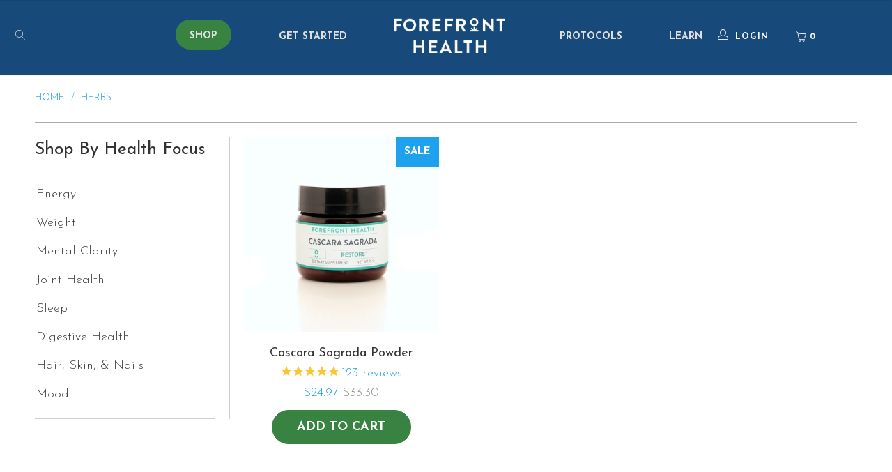

--- FILE ---
content_type: text/html; charset=utf-8
request_url: https://shop.forefronthealth.com/collections/herbs
body_size: 45251
content:


 <!DOCTYPE html>
<html class="no-js no-touch" lang="en"> <head> <meta charset="utf-8"> <meta http-equiv="cleartype" content="on"> <meta name="robots" content="index,follow"> <meta name="facebook-domain-verification" content="7kt39dgx1xbp3plaxkrxz9kbj200ls" /> <!-- Mobile Specific Metas --> <meta name="HandheldFriendly" content="True"> <meta name="MobileOptimized" content="320"> <meta name="viewport" content="width=device-width,initial-scale=1"> <meta name="theme-color" content="#ffffff"> <title>
      Herbs - Forefront Health</title> <!-- Facebook  --> <meta name="facebook-domain-verification" content="kqrtea7ipydxgzpik1jcjosub3ywg0" /> <!-- Typing carousel script --> <script type="lazyload2" data-src="//shop.forefronthealth.com/cdn/shop/t/55/assets/typing-carousel.js?v=120360118507664379631758905393"></script> <!-- Start Google Ads Code Number One --> <!-- Global site tag (gtag.js) - Google Ads --> <script async src="https://www.googletagmanager.com/gtag/js?id=AW-733627266"></script> <script>
      window.dataLayer = window.dataLayer || [];
      function gtag(){dataLayer.push(arguments);}
      gtag('js', new Date());

      gtag('config', 'AW-733627266');</script> <!-- End Google Ads Code --> <!--Start Google Ads Code Number Two --> <!-- Global site tag (gtag.js) - Google Ads <script async src="https://www.googletagmanager.com/gtag/js?id=AW-10870658774"></script> <script>
      window.dataLayer = window.dataLayer || [];
      function gtag(){dataLayer.push(arguments);}
      gtag('js', new Date());

      gtag('config', 'AW-10870658774');</script>--> <!-- End Google Ads Code --> <!-- Start Google Merchant Center Code <meta name="google-site-verification" content="onkJUSgLFk1frNPT1qZeCJmu89twjb79o_tDvQa8NC8" />
    --> <!-- End Google Merchant Center Code --> <!-- Start ManyChart Code --> <script type="lazyload2" data-src="https://manychat.com/static/js/shopify.js?account_id=733192213430020" id="manychat-header" defer="defer"></script> <!-- End ManyChart Code --> <!-- Start VWO Async SmartCode --> <!-- <link rel="preconnect" href="https://dev.visualwebsiteoptimizer.com" /> <script type='text/javascript' id='vwoCode'>
    window._vwo_code || (function() {
    var account_id=49610,
    version=2.1,
    settings_tolerance=2000,
    hide_element='body',
    hide_element_style = 'opacity:0 !important;filter:alpha(opacity=0) !important;background:none !important;transition:none !important;',
    /* DO NOT EDIT BELOW THIS LINE */
    f=false,w=window,d=document,v=d.querySelector('#vwoCode'),cK='_vwo_'+account_id+'_settings',cc={};try{var c=JSON.parse(localStorage.getItem('_vwo_'+account_id+'_config'));cc=c&&typeof c==='object'?c:{}}catch(e){}var stT=cc.stT==='session'?w.sessionStorage:w.localStorage;code={nonce:v&&v.nonce,use_existing_jquery:function(){return typeof use_existing_jquery!=='undefined'?use_existing_jquery:undefined},library_tolerance:function(){return typeof library_tolerance!=='undefined'?library_tolerance:undefined},settings_tolerance:function(){return cc.sT||settings_tolerance},hide_element_style:function(){return'{'+(cc.hES||hide_element_style)+'}'},hide_element:function(){if(performance.getEntriesByName('first-contentful-paint')[0]){return''}return typeof cc.hE==='string'?cc.hE:hide_element},getVersion:function(){return version},finish:function(e){if(!f){f=true;var t=d.getElementById('_vis_opt_path_hides');if(t)t.parentNode.removeChild(t);if(e)(new Image).src='https://dev.visualwebsiteoptimizer.com/ee.gif?a='+account_id+e}},finished:function(){return f},addScript:function(e){var t=d.createElement('script');t.type='text/javascript';if(e.src){t.src=e.src}else{t.text=e.text}v&&t.setAttribute('nonce',v.nonce);d.getElementsByTagName('head')[0].appendChild(t)},load:function(e,t){var n=this.getSettings(),i=d.createElement('script'),r=this;t=t||{};if(n){i.textContent=n;d.getElementsByTagName('head')[0].appendChild(i);if(!w.VWO||VWO.caE){stT.removeItem(cK);r.load(e)}}else{var o=new XMLHttpRequest;o.open('GET',e,true);o.withCredentials=!t.dSC;o.responseType=t.responseType||'text';o.onload=function(){if(t.onloadCb){return t.onloadCb(o,e)}if(o.status===200||o.status===304){_vwo_code.addScript({text:o.responseText})}else{_vwo_code.finish('&e=loading_failure:'+e)}};o.onerror=function(){if(t.onerrorCb){return t.onerrorCb(e)}_vwo_code.finish('&e=loading_failure:'+e)};o.send()}},getSettings:function(){try{var e=stT.getItem(cK);if(!e){return}e=JSON.parse(e);if(Date.now()>e.e){stT.removeItem(cK);return}return e.s}catch(e){return}},init:function(){if(d.URL.indexOf('__vwo_disable__')>-1)return;var e=this.settings_tolerance();w._vwo_settings_timer=setTimeout(function(){_vwo_code.finish();stT.removeItem(cK)},e);var t;if(this.hide_element()!=='body'){t=d.createElement('style');var n=this.hide_element(),i=n?n+this.hide_element_style():'',r=d.getElementsByTagName('head')[0];t.setAttribute('id','_vis_opt_path_hides');v&&t.setAttribute('nonce',v.nonce);t.setAttribute('type','text/css');if(t.styleSheet)t.styleSheet.cssText=i;else t.appendChild(d.createTextNode(i));r.appendChild(t)}else{t=d.getElementsByTagName('head')[0];var i=d.createElement('div');i.style.cssText='z-index: 2147483647 !important;position: fixed !important;left: 0 !important;top: 0 !important;width: 100% !important;height: 100% !important;background: white !important;display: block !important;';i.setAttribute('id','_vis_opt_path_hides');i.classList.add('_vis_hide_layer');t.parentNode.insertBefore(i,t.nextSibling)}var o=window._vis_opt_url||d.URL,s='https://dev.visualwebsiteoptimizer.com/j.php?a='+account_id+'&u='+encodeURIComponent(o)+'&vn='+version;if(w.location.search.indexOf('_vwo_xhr')!==-1){this.addScript({src:s})}else{this.load(s+'&x=true')}}};w._vwo_code=code;code.init();})();</script>
    --> <!-- End VWO Async SmartCode --> <!-- Start Temporary Justuno Code --> <script data-cfasync="false">window.ju_num="63413569-2A2A-48DA-90F4-90F4A5C9190D";window.asset_host='//cdn.jst.ai/';(function(i,s,o,g,r,a,m){i[r]=i[r]||function(){(i[r].q=i[r].q||[]).push(arguments)};a=s.createElement(o),m=s.getElementsByTagName(o)[0];a.async=1;a.src=g;m.parentNode.insertBefore(a,m)})(window,document,'script',asset_host+'vck.js','juapp');</script> <!-- End Temporary Justuno Code --> <!-- Stamped --> <script>function myInit(){ StampedFn.init({ apiKey: 'pubkey-fHJ95E84L86iR5r4fp6W2aptZcHgl3', sId: '93546' }); }</script> <script async onload="myInit()" type="text/javascript" src="https://cdn1.stamped.io/files/widget.min.js"></script> <!-- End Stamped --> <!-- Preconnect Domains --> <link rel="preconnect" href="https://fonts.shopifycdn.com" /> <link rel="preconnect" href="https://cdn.shopify.com" /> <link rel="preconnect" href="https://v.shopify.com" /> <link rel="preconnect" href="https://cdn.shopifycloud.com" /> <link rel="preconnect" href="https://monorail-edge.shopifysvc.com"> <!-- fallback for browsers that don't support preconnect --> <link rel="dns-prefetch" href="https://fonts.shopifycdn.com" /> <link rel="dns-prefetch" href="https://cdn.shopify.com" /> <link rel="dns-prefetch" href="https://v.shopify.com" /> <link rel="dns-prefetch" href="https://cdn.shopifycloud.com" /> <link rel="dns-prefetch" href="https://monorail-edge.shopifysvc.com"> <!-- Preload Assets --> <link rel="preload" href="//shop.forefronthealth.com/cdn/shop/t/55/assets/fancybox.css?v=19278034316635137701758905393" as="style"> <link rel="preload" href="//shop.forefronthealth.com/cdn/shop/t/55/assets/styles.css?v=133427556873977543921763341488" as="style"> <link rel="preload" href="//shop.forefronthealth.com/cdn/shop/t/55/assets/turbo-custom.css?v=148882786615671562911758905393" as="style"> <link rel="preload" href="//shop.forefronthealth.com/cdn/shop/t/55/assets/jquery.min.js?v=81049236547974671631758905393" as="script"> <link rel="preload" href="//shop.forefronthealth.com/cdn/shop/t/55/assets/vendors.js?v=127819769031359371431758905393" as="script"> <link rel="preload" href="//shop.forefronthealth.com/cdn/shop/t/55/assets/sections.js?v=160402456473937820901758905393" as="script"> <link rel="preload" href="//shop.forefronthealth.com/cdn/shop/t/55/assets/utilities.js?v=113759779556695342181758905393" as="script"> <link rel="preload" href="//shop.forefronthealth.com/cdn/shop/t/55/assets/app.js?v=88353384920723731991758905393" as="script"> <!-- Stylesheet for Fancybox library --> <link href="//shop.forefronthealth.com/cdn/shop/t/55/assets/fancybox.css?v=19278034316635137701758905393" rel="stylesheet" type="text/css" media="all" /> <!-- Stylesheets for Turbo --> <link href="//shop.forefronthealth.com/cdn/shop/t/55/assets/styles.css?v=133427556873977543921763341488" rel="stylesheet" type="text/css" media="all" /> <script>
      window.lazySizesConfig = window.lazySizesConfig || {};

      lazySizesConfig.expand = 300;
      lazySizesConfig.loadHidden = false;

      /*! lazysizes - v5.2.2 - bgset plugin */
      !function(e,t){var a=function(){t(e.lazySizes),e.removeEventListener("lazyunveilread",a,!0)};t=t.bind(null,e,e.document),"object"==typeof module&&module.exports?t(require("lazysizes")):"function"==typeof define&&define.amd?define(["lazysizes"],t):e.lazySizes?a():e.addEventListener("lazyunveilread",a,!0)}(window,function(e,z,g){"use strict";var c,y,b,f,i,s,n,v,m;e.addEventListener&&(c=g.cfg,y=/\s+/g,b=/\s*\|\s+|\s+\|\s*/g,f=/^(.+?)(?:\s+\[\s*(.+?)\s*\])(?:\s+\[\s*(.+?)\s*\])?$/,i=/^\s*\(*\s*type\s*:\s*(.+?)\s*\)*\s*$/,s=/\(|\)|'/,n={contain:1,cover:1},v=function(e,t){var a;t&&((a=t.match(i))&&a[1]?e.setAttribute("type",a[1]):e.setAttribute("media",c.customMedia[t]||t))},m=function(e){var t,a,i,r;e.target._lazybgset&&(a=(t=e.target)._lazybgset,(i=t.currentSrc||t.src)&&((r=g.fire(a,"bgsetproxy",{src:i,useSrc:s.test(i)?JSON.stringify(i):i})).defaultPrevented||(a.style.backgroundImage="url("+r.detail.useSrc+")")),t._lazybgsetLoading&&(g.fire(a,"_lazyloaded",{},!1,!0),delete t._lazybgsetLoading))},addEventListener("lazybeforeunveil",function(e){var t,a,i,r,s,n,l,d,o,u;!e.defaultPrevented&&(t=e.target.getAttribute("data-bgset"))&&(o=e.target,(u=z.createElement("img")).alt="",u._lazybgsetLoading=!0,e.detail.firesLoad=!0,a=t,i=o,r=u,s=z.createElement("picture"),n=i.getAttribute(c.sizesAttr),l=i.getAttribute("data-ratio"),d=i.getAttribute("data-optimumx"),i._lazybgset&&i._lazybgset.parentNode==i&&i.removeChild(i._lazybgset),Object.defineProperty(r,"_lazybgset",{value:i,writable:!0}),Object.defineProperty(i,"_lazybgset",{value:s,writable:!0}),a=a.replace(y," ").split(b),s.style.display="none",r.className=c.lazyClass,1!=a.length||n||(n="auto"),a.forEach(function(e){var t,a=z.createElement("source");n&&"auto"!=n&&a.setAttribute("sizes",n),(t=e.match(f))?(a.setAttribute(c.srcsetAttr,t[1]),v(a,t[2]),v(a,t[3])):a.setAttribute(c.srcsetAttr,e),s.appendChild(a)}),n&&(r.setAttribute(c.sizesAttr,n),i.removeAttribute(c.sizesAttr),i.removeAttribute("sizes")),d&&r.setAttribute("data-optimumx",d),l&&r.setAttribute("data-ratio",l),s.appendChild(r),i.appendChild(s),setTimeout(function(){g.loader.unveil(u),g.rAF(function(){g.fire(u,"_lazyloaded",{},!0,!0),u.complete&&m({target:u})})}))}),z.addEventListener("load",m,!0),e.addEventListener("lazybeforesizes",function(e){var t,a,i,r;e.detail.instance==g&&e.target._lazybgset&&e.detail.dataAttr&&(t=e.target._lazybgset,i=t,r=(getComputedStyle(i)||{getPropertyValue:function(){}}).getPropertyValue("background-size"),!n[r]&&n[i.style.backgroundSize]&&(r=i.style.backgroundSize),n[a=r]&&(e.target._lazysizesParentFit=a,g.rAF(function(){e.target.setAttribute("data-parent-fit",a),e.target._lazysizesParentFit&&delete e.target._lazysizesParentFit})))},!0),z.documentElement.addEventListener("lazybeforesizes",function(e){var t,a;!e.defaultPrevented&&e.target._lazybgset&&e.detail.instance==g&&(e.detail.width=(t=e.target._lazybgset,a=g.gW(t,t.parentNode),(!t._lazysizesWidth||a>t._lazysizesWidth)&&(t._lazysizesWidth=a),t._lazysizesWidth))}))});

      /*! lazysizes - v5.2.2 */
      !function(e){var t=function(u,D,f){"use strict";var k,H;if(function(){var e;var t={lazyClass:"lazyload",loadedClass:"lazyloaded",loadingClass:"lazyloading",preloadClass:"lazypreload",errorClass:"lazyerror",autosizesClass:"lazyautosizes",srcAttr:"data-src",srcsetAttr:"data-srcset",sizesAttr:"data-sizes",minSize:40,customMedia:{},init:true,expFactor:1.5,hFac:.8,loadMode:2,loadHidden:true,ricTimeout:0,throttleDelay:125};H=u.lazySizesConfig||u.lazysizesConfig||{};for(e in t){if(!(e in H)){H[e]=t[e]}}}(),!D||!D.getElementsByClassName){return{init:function(){},cfg:H,noSupport:true}}var O=D.documentElement,a=u.HTMLPictureElement,P="addEventListener",$="getAttribute",q=u[P].bind(u),I=u.setTimeout,U=u.requestAnimationFrame||I,l=u.requestIdleCallback,j=/^picture$/i,r=["load","error","lazyincluded","_lazyloaded"],i={},G=Array.prototype.forEach,J=function(e,t){if(!i[t]){i[t]=new RegExp("(\\s|^)"+t+"(\\s|$)")}return i[t].test(e[$]("class")||"")&&i[t]},K=function(e,t){if(!J(e,t)){e.setAttribute("class",(e[$]("class")||"").trim()+" "+t)}},Q=function(e,t){var i;if(i=J(e,t)){e.setAttribute("class",(e[$]("class")||"").replace(i," "))}},V=function(t,i,e){var a=e?P:"removeEventListener";if(e){V(t,i)}r.forEach(function(e){t[a](e,i)})},X=function(e,t,i,a,r){var n=D.createEvent("Event");if(!i){i={}}i.instance=k;n.initEvent(t,!a,!r);n.detail=i;e.dispatchEvent(n);return n},Y=function(e,t){var i;if(!a&&(i=u.picturefill||H.pf)){if(t&&t.src&&!e[$]("srcset")){e.setAttribute("srcset",t.src)}i({reevaluate:true,elements:[e]})}else if(t&&t.src){e.src=t.src}},Z=function(e,t){return(getComputedStyle(e,null)||{})[t]},s=function(e,t,i){i=i||e.offsetWidth;while(i<H.minSize&&t&&!e._lazysizesWidth){i=t.offsetWidth;t=t.parentNode}return i},ee=function(){var i,a;var t=[];var r=[];var n=t;var s=function(){var e=n;n=t.length?r:t;i=true;a=false;while(e.length){e.shift()()}i=false};var e=function(e,t){if(i&&!t){e.apply(this,arguments)}else{n.push(e);if(!a){a=true;(D.hidden?I:U)(s)}}};e._lsFlush=s;return e}(),te=function(i,e){return e?function(){ee(i)}:function(){var e=this;var t=arguments;ee(function(){i.apply(e,t)})}},ie=function(e){var i;var a=0;var r=H.throttleDelay;var n=H.ricTimeout;var t=function(){i=false;a=f.now();e()};var s=l&&n>49?function(){l(t,{timeout:n});if(n!==H.ricTimeout){n=H.ricTimeout}}:te(function(){I(t)},true);return function(e){var t;if(e=e===true){n=33}if(i){return}i=true;t=r-(f.now()-a);if(t<0){t=0}if(e||t<9){s()}else{I(s,t)}}},ae=function(e){var t,i;var a=99;var r=function(){t=null;e()};var n=function(){var e=f.now()-i;if(e<a){I(n,a-e)}else{(l||r)(r)}};return function(){i=f.now();if(!t){t=I(n,a)}}},e=function(){var v,m,c,h,e;var y,z,g,p,C,b,A;var n=/^img$/i;var d=/^iframe$/i;var E="onscroll"in u&&!/(gle|ing)bot/.test(navigator.userAgent);var _=0;var w=0;var N=0;var M=-1;var x=function(e){N--;if(!e||N<0||!e.target){N=0}};var W=function(e){if(A==null){A=Z(D.body,"visibility")=="hidden"}return A||!(Z(e.parentNode,"visibility")=="hidden"&&Z(e,"visibility")=="hidden")};var S=function(e,t){var i;var a=e;var r=W(e);g-=t;b+=t;p-=t;C+=t;while(r&&(a=a.offsetParent)&&a!=D.body&&a!=O){r=(Z(a,"opacity")||1)>0;if(r&&Z(a,"overflow")!="visible"){i=a.getBoundingClientRect();r=C>i.left&&p<i.right&&b>i.top-1&&g<i.bottom+1}}return r};var t=function(){var e,t,i,a,r,n,s,l,o,u,f,c;var d=k.elements;if((h=H.loadMode)&&N<8&&(e=d.length)){t=0;M++;for(;t<e;t++){if(!d[t]||d[t]._lazyRace){continue}if(!E||k.prematureUnveil&&k.prematureUnveil(d[t])){R(d[t]);continue}if(!(l=d[t][$]("data-expand"))||!(n=l*1)){n=w}if(!u){u=!H.expand||H.expand<1?O.clientHeight>500&&O.clientWidth>500?500:370:H.expand;k._defEx=u;f=u*H.expFactor;c=H.hFac;A=null;if(w<f&&N<1&&M>2&&h>2&&!D.hidden){w=f;M=0}else if(h>1&&M>1&&N<6){w=u}else{w=_}}if(o!==n){y=innerWidth+n*c;z=innerHeight+n;s=n*-1;o=n}i=d[t].getBoundingClientRect();if((b=i.bottom)>=s&&(g=i.top)<=z&&(C=i.right)>=s*c&&(p=i.left)<=y&&(b||C||p||g)&&(H.loadHidden||W(d[t]))&&(m&&N<3&&!l&&(h<3||M<4)||S(d[t],n))){R(d[t]);r=true;if(N>9){break}}else if(!r&&m&&!a&&N<4&&M<4&&h>2&&(v[0]||H.preloadAfterLoad)&&(v[0]||!l&&(b||C||p||g||d[t][$](H.sizesAttr)!="auto"))){a=v[0]||d[t]}}if(a&&!r){R(a)}}};var i=ie(t);var B=function(e){var t=e.target;if(t._lazyCache){delete t._lazyCache;return}x(e);K(t,H.loadedClass);Q(t,H.loadingClass);V(t,L);X(t,"lazyloaded")};var a=te(B);var L=function(e){a({target:e.target})};var T=function(t,i){try{t.contentWindow.location.replace(i)}catch(e){t.src=i}};var F=function(e){var t;var i=e[$](H.srcsetAttr);if(t=H.customMedia[e[$]("data-media")||e[$]("media")]){e.setAttribute("media",t)}if(i){e.setAttribute("srcset",i)}};var s=te(function(t,e,i,a,r){var n,s,l,o,u,f;if(!(u=X(t,"lazybeforeunveil",e)).defaultPrevented){if(a){if(i){K(t,H.autosizesClass)}else{t.setAttribute("sizes",a)}}s=t[$](H.srcsetAttr);n=t[$](H.srcAttr);if(r){l=t.parentNode;o=l&&j.test(l.nodeName||"")}f=e.firesLoad||"src"in t&&(s||n||o);u={target:t};K(t,H.loadingClass);if(f){clearTimeout(c);c=I(x,2500);V(t,L,true)}if(o){G.call(l.getElementsByTagName("source"),F)}if(s){t.setAttribute("srcset",s)}else if(n&&!o){if(d.test(t.nodeName)){T(t,n)}else{t.src=n}}if(r&&(s||o)){Y(t,{src:n})}}if(t._lazyRace){delete t._lazyRace}Q(t,H.lazyClass);ee(function(){var e=t.complete&&t.naturalWidth>1;if(!f||e){if(e){K(t,"ls-is-cached")}B(u);t._lazyCache=true;I(function(){if("_lazyCache"in t){delete t._lazyCache}},9)}if(t.loading=="lazy"){N--}},true)});var R=function(e){if(e._lazyRace){return}var t;var i=n.test(e.nodeName);var a=i&&(e[$](H.sizesAttr)||e[$]("sizes"));var r=a=="auto";if((r||!m)&&i&&(e[$]("src")||e.srcset)&&!e.complete&&!J(e,H.errorClass)&&J(e,H.lazyClass)){return}t=X(e,"lazyunveilread").detail;if(r){re.updateElem(e,true,e.offsetWidth)}e._lazyRace=true;N++;s(e,t,r,a,i)};var r=ae(function(){H.loadMode=3;i()});var l=function(){if(H.loadMode==3){H.loadMode=2}r()};var o=function(){if(m){return}if(f.now()-e<999){I(o,999);return}m=true;H.loadMode=3;i();q("scroll",l,true)};return{_:function(){e=f.now();k.elements=D.getElementsByClassName(H.lazyClass);v=D.getElementsByClassName(H.lazyClass+" "+H.preloadClass);q("scroll",i,true);q("resize",i,true);q("pageshow",function(e){if(e.persisted){var t=D.querySelectorAll("."+H.loadingClass);if(t.length&&t.forEach){U(function(){t.forEach(function(e){if(e.complete){R(e)}})})}}});if(u.MutationObserver){new MutationObserver(i).observe(O,{childList:true,subtree:true,attributes:true})}else{O[P]("DOMNodeInserted",i,true);O[P]("DOMAttrModified",i,true);setInterval(i,999)}q("hashchange",i,true);["focus","mouseover","click","load","transitionend","animationend"].forEach(function(e){D[P](e,i,true)});if(/d$|^c/.test(D.readyState)){o()}else{q("load",o);D[P]("DOMContentLoaded",i);I(o,2e4)}if(k.elements.length){t();ee._lsFlush()}else{i()}},checkElems:i,unveil:R,_aLSL:l}}(),re=function(){var i;var n=te(function(e,t,i,a){var r,n,s;e._lazysizesWidth=a;a+="px";e.setAttribute("sizes",a);if(j.test(t.nodeName||"")){r=t.getElementsByTagName("source");for(n=0,s=r.length;n<s;n++){r[n].setAttribute("sizes",a)}}if(!i.detail.dataAttr){Y(e,i.detail)}});var a=function(e,t,i){var a;var r=e.parentNode;if(r){i=s(e,r,i);a=X(e,"lazybeforesizes",{width:i,dataAttr:!!t});if(!a.defaultPrevented){i=a.detail.width;if(i&&i!==e._lazysizesWidth){n(e,r,a,i)}}}};var e=function(){var e;var t=i.length;if(t){e=0;for(;e<t;e++){a(i[e])}}};var t=ae(e);return{_:function(){i=D.getElementsByClassName(H.autosizesClass);q("resize",t)},checkElems:t,updateElem:a}}(),t=function(){if(!t.i&&D.getElementsByClassName){t.i=true;re._();e._()}};return I(function(){H.init&&t()}),k={cfg:H,autoSizer:re,loader:e,init:t,uP:Y,aC:K,rC:Q,hC:J,fire:X,gW:s,rAF:ee}}(e,e.document,Date);e.lazySizes=t,"object"==typeof module&&module.exports&&(module.exports=t)}("undefined"!=typeof window?window:{});</script> <!-- Icons --> <link rel="shortcut icon" type="image/x-icon" href="//shop.forefronthealth.com/cdn/shop/files/favicon_180x180.png?v=1663370694"> <link rel="apple-touch-icon" href="//shop.forefronthealth.com/cdn/shop/files/favicon_180x180.png?v=1663370694"/> <link rel="apple-touch-icon" sizes="57x57" href="//shop.forefronthealth.com/cdn/shop/files/favicon_57x57.png?v=1663370694"/> <link rel="apple-touch-icon" sizes="60x60" href="//shop.forefronthealth.com/cdn/shop/files/favicon_60x60.png?v=1663370694"/> <link rel="apple-touch-icon" sizes="72x72" href="//shop.forefronthealth.com/cdn/shop/files/favicon_72x72.png?v=1663370694"/> <link rel="apple-touch-icon" sizes="76x76" href="//shop.forefronthealth.com/cdn/shop/files/favicon_76x76.png?v=1663370694"/> <link rel="apple-touch-icon" sizes="114x114" href="//shop.forefronthealth.com/cdn/shop/files/favicon_114x114.png?v=1663370694"/> <link rel="apple-touch-icon" sizes="180x180" href="//shop.forefronthealth.com/cdn/shop/files/favicon_180x180.png?v=1663370694"/> <link rel="apple-touch-icon" sizes="228x228" href="//shop.forefronthealth.com/cdn/shop/files/favicon_228x228.png?v=1663370694"/> <link rel="canonical" href="https://shop.forefronthealth.com/collections/herbs"/> <script src="//shop.forefronthealth.com/cdn/shop/t/55/assets/jquery.min.js?v=81049236547974671631758905393" defer></script> <script type="text/javascript" src="/services/javascripts/currencies.js" data-no-instant></script> <script src="//shop.forefronthealth.com/cdn/shop/t/55/assets/currencies.js?v=63035159355332271981758905393" defer></script> <script>
      window.PXUTheme = window.PXUTheme || {};
      window.PXUTheme.version = '7.0.2';
      window.PXUTheme.name = 'Turbo';</script>
    


    
<template id="price-ui"><span class="price " data-price></span><span class="compare-at-price" data-compare-at-price></span><span class="unit-pricing" data-unit-pricing></span></template> <template id="price-ui-badge"><div class="price-ui-badge__sticker"> <span class="price-ui-badge__sticker-text" data-badge></span></div></template> <template id="price-ui__price"><span class="money" data-price></span></template> <template id="price-ui__price-range"><span class="price-min" data-price-min><span class="money" data-price></span></span> - <span class="price-max" data-price-max><span class="money" data-price></span></span></template> <template id="price-ui__unit-pricing"><span class="unit-quantity" data-unit-quantity></span> | <span class="unit-price" data-unit-price><span class="money" data-price></span></span> / <span class="unit-measurement" data-unit-measurement></span></template> <template id="price-ui-badge__percent-savings-range">Save up to <span data-price-percent></span>%</template> <template id="price-ui-badge__percent-savings">Save <span data-price-percent></span>%</template> <template id="price-ui-badge__price-savings-range">Save up to <span class="money" data-price></span></template> <template id="price-ui-badge__price-savings">Save <span class="money" data-price></span></template> <template id="price-ui-badge__on-sale">Sale</template> <template id="price-ui-badge__sold-out">Sold out</template> <template id="price-ui-badge__in-stock">In stock</template> <script>
      
window.PXUTheme = window.PXUTheme || {};


window.PXUTheme.theme_settings = {};
window.PXUTheme.currency = {};
window.PXUTheme.routes = window.PXUTheme.routes || {};


window.PXUTheme.theme_settings.display_tos_checkbox = false;
window.PXUTheme.theme_settings.go_to_checkout = false;
window.PXUTheme.theme_settings.cart_action = "redirect_cart";
window.PXUTheme.theme_settings.cart_shipping_calculator = false;


window.PXUTheme.theme_settings.collection_swatches = false;
window.PXUTheme.theme_settings.collection_secondary_image = false;


window.PXUTheme.currency.show_multiple_currencies = true;
window.PXUTheme.currency.shop_currency = "USD";
window.PXUTheme.currency.default_currency = "USD";
window.PXUTheme.currency.display_format = "money_format";
window.PXUTheme.currency.money_format = "${{amount}}";
window.PXUTheme.currency.money_format_no_currency = "${{amount}}";
window.PXUTheme.currency.money_format_currency = "${{amount}} USD";
window.PXUTheme.currency.native_multi_currency = false;
window.PXUTheme.currency.iso_code = "USD";
window.PXUTheme.currency.symbol = "$";


window.PXUTheme.theme_settings.display_inventory_left = false;
window.PXUTheme.theme_settings.inventory_threshold = 10;
window.PXUTheme.theme_settings.limit_quantity = false;


window.PXUTheme.theme_settings.menu_position = null;


window.PXUTheme.theme_settings.newsletter_popup = false;
window.PXUTheme.theme_settings.newsletter_popup_days = "14";
window.PXUTheme.theme_settings.newsletter_popup_mobile = false;
window.PXUTheme.theme_settings.newsletter_popup_seconds = 0;


window.PXUTheme.theme_settings.pagination_type = "load_more";
window.PXUTheme.theme_settings.search_pagination_type = "basic_pagination";


window.PXUTheme.theme_settings.enable_shopify_review_comments = false;
window.PXUTheme.theme_settings.enable_shopify_collection_badges = true;
window.PXUTheme.theme_settings.quick_shop_thumbnail_position = "bottom-thumbnails";
window.PXUTheme.theme_settings.product_form_style = "radio";
window.PXUTheme.theme_settings.sale_banner_enabled = true;
window.PXUTheme.theme_settings.display_savings = true;
window.PXUTheme.theme_settings.display_sold_out_price = false;
window.PXUTheme.theme_settings.sold_out_text = "Sold out";
window.PXUTheme.theme_settings.free_text = "Free";
window.PXUTheme.theme_settings.video_looping = null;
window.PXUTheme.theme_settings.quick_shop_style = "inline";
window.PXUTheme.theme_settings.hover_enabled = false;


window.PXUTheme.routes.cart_url = "/cart";
window.PXUTheme.routes.root_url = "/";
window.PXUTheme.routes.search_url = "/search";
window.PXUTheme.routes.all_products_collection_url = "/collections/all";


window.PXUTheme.theme_settings.image_loading_style = "blur-up";


window.PXUTheme.theme_settings.search_option = "product,page,article";
window.PXUTheme.theme_settings.search_items_to_display = 10;
window.PXUTheme.theme_settings.enable_autocomplete = true;


window.PXUTheme.theme_settings.page_dots_enabled = false;
window.PXUTheme.theme_settings.slideshow_arrow_size = "light";


window.PXUTheme.theme_settings.quick_shop_enabled = true;


window.PXUTheme.translation = {};


window.PXUTheme.translation.agree_to_terms_warning = "You must agree with the terms and conditions to checkout.";
window.PXUTheme.translation.one_item_left = "item left";
window.PXUTheme.translation.items_left_text = "items left";
window.PXUTheme.translation.cart_savings_text = "Total Savings";
window.PXUTheme.translation.cart_discount_text = "Discount";
window.PXUTheme.translation.cart_subtotal_text = "Subtotal";
window.PXUTheme.translation.cart_remove_text = "Remove";
window.PXUTheme.translation.cart_free_text = "Free";


window.PXUTheme.translation.newsletter_success_text = "Thank you for joining our mailing list!";


window.PXUTheme.translation.notify_email = "Enter your email address...";
window.PXUTheme.translation.notify_email_value = "Translation missing: en.contact.fields.email";
window.PXUTheme.translation.notify_email_send = "Send";
window.PXUTheme.translation.notify_message_first = "Please notify me when ";
window.PXUTheme.translation.notify_message_last = " becomes available - ";
window.PXUTheme.translation.notify_success_text = "Thanks! We will notify you when this product becomes available!";


window.PXUTheme.translation.add_to_cart = "Add to Cart";
window.PXUTheme.translation.coming_soon_text = "Coming Soon";
window.PXUTheme.translation.sold_out_text = "Sold Out";
window.PXUTheme.translation.sale_text = "Sale";
window.PXUTheme.translation.savings_text = "You Save";
window.PXUTheme.translation.from_text = "from";
window.PXUTheme.translation.new_text = "New";
window.PXUTheme.translation.pre_order_text = "Pre-Order";
window.PXUTheme.translation.unavailable_text = "Unavailable";


window.PXUTheme.translation.all_results = "View all results";
window.PXUTheme.translation.no_results = "Sorry, no results!";


window.PXUTheme.media_queries = {};
window.PXUTheme.media_queries.small = window.matchMedia( "(max-width: 480px)" );
window.PXUTheme.media_queries.medium = window.matchMedia( "(max-width: 798px)" );
window.PXUTheme.media_queries.large = window.matchMedia( "(min-width: 799px)" );
window.PXUTheme.media_queries.larger = window.matchMedia( "(min-width: 960px)" );
window.PXUTheme.media_queries.xlarge = window.matchMedia( "(min-width: 1200px)" );
window.PXUTheme.media_queries.ie10 = window.matchMedia( "all and (-ms-high-contrast: none), (-ms-high-contrast: active)" );
window.PXUTheme.media_queries.tablet = window.matchMedia( "only screen and (min-width: 799px) and (max-width: 1024px)" );</script> <script src="//shop.forefronthealth.com/cdn/shop/t/55/assets/vendors.js?v=127819769031359371431758905393" defer></script> <script src="//shop.forefronthealth.com/cdn/shop/t/55/assets/sections.js?v=160402456473937820901758905393" defer></script> <script src="//shop.forefronthealth.com/cdn/shop/t/55/assets/utilities.js?v=113759779556695342181758905393" defer></script> <script src="//shop.forefronthealth.com/cdn/shop/t/55/assets/app.js?v=88353384920723731991758905393" defer></script> <script></script><script>!function(){window.ZipifyPages=window.ZipifyPages||{},window.ZipifyPages.analytics={},window.ZipifyPages.currency="USD",window.ZipifyPages.shopDomain="forefront-health.myshopify.com",window.ZipifyPages.moneyFormat="${{amount}}",window.ZipifyPages.shopifyOptionsSelector=false,window.ZipifyPages.unitPriceEnabled=false,window.ZipifyPages.alternativeAnalyticsLoading=true,window.ZipifyPages.integrations="oneclickupsellnative,recharge,instagram".split(","),window.ZipifyPages.crmUrl="https://crms.zipify.com",window.ZipifyPages.isPagesEntity=false,window.ZipifyPages.translations={soldOut:"Sold Out",unavailable:"Unavailable"},window.ZipifyPages.routes={root:"\/",cart:{index:"\/cart",add:"\/cart\/add",change:"\/cart\/change",clear:"\/cart\/clear",update:"\/cart\/update"}};window.ZipifyPages.eventsSubscriptions=[],window.ZipifyPages.on=function(i,a){window.ZipifyPages.eventsSubscriptions.push([i,a])}}();</script><script>(() => {
(()=>{class g{constructor(t={}){this.defaultConfig={sectionIds:[],rootMargin:"0px",onSectionViewed:()=>{},onSectionInteracted:()=>{},minViewTime:500,minVisiblePercentage:30,interactiveSelector:'a, button, input, select, textarea, [role="button"], [tabindex]:not([tabindex="-1"])'},this.config={...this.defaultConfig,...t},this.viewedSections=new Set,this.observer=null,this.viewTimers=new Map,this.init()}init(){document.readyState==="loading"?document.addEventListener("DOMContentLoaded",this.setup.bind(this)):this.setup()}setup(){this.setupObserver(),this.setupGlobalClickTracking()}setupObserver(){const t={root:null,rootMargin:this.config.rootMargin,threshold:[0,.1,.2,.3,.4,.5,.6,.7,.8,.9,1]};this.observer=new IntersectionObserver(e=>{e.forEach(i=>{this.calculateVisibility(i)?this.handleSectionVisible(i.target):this.handleSectionHidden(i.target)})},t),this.config.sectionIds.forEach(e=>{const i=document.getElementById(e);i&&this.observer.observe(i)})}calculateVisibility(t){const e=window.innerHeight,i=window.innerWidth,n=e*i,o=t.boundingClientRect,s=Math.max(0,o.top),c=Math.min(e,o.bottom),d=Math.max(0,o.left),a=Math.min(i,o.right),r=Math.max(0,c-s),l=Math.max(0,a-d)*r,m=n>0?l/n*100:0,h=o.width*o.height,p=h>0?l/h*100:0,S=m>=this.config.minVisiblePercentage,b=p>=80;return S||b}isSectionViewed(t){return this.viewedSections.has(Number(t))}setupGlobalClickTracking(){document.addEventListener("click",t=>{const e=this.findParentTrackedSection(t.target);if(e){const i=this.findInteractiveElement(t.target,e.el);i&&(this.isSectionViewed(e.id)||this.trackSectionView(e.id),this.trackSectionInteract(e.id,i,t))}})}findParentTrackedSection(t){let e=t;for(;e&&e!==document.body;){const i=e.id||e.dataset.zpSectionId,n=i?parseInt(i,10):null;if(n&&!isNaN(n)&&this.config.sectionIds.includes(n))return{el:e,id:n};e=e.parentElement}return null}findInteractiveElement(t,e){let i=t;for(;i&&i!==e;){if(i.matches(this.config.interactiveSelector))return i;i=i.parentElement}return null}trackSectionView(t){this.viewedSections.add(Number(t)),this.config.onSectionViewed(t)}trackSectionInteract(t,e,i){this.config.onSectionInteracted(t,e,i)}handleSectionVisible(t){const e=t.id,i=setTimeout(()=>{this.isSectionViewed(e)||this.trackSectionView(e)},this.config.minViewTime);this.viewTimers.set(e,i)}handleSectionHidden(t){const e=t.id;this.viewTimers.has(e)&&(clearTimeout(this.viewTimers.get(e)),this.viewTimers.delete(e))}addSection(t){if(!this.config.sectionIds.includes(t)){this.config.sectionIds.push(t);const e=document.getElementById(t);e&&this.observer&&this.observer.observe(e)}}}class f{constructor(){this.sectionTracker=new g({onSectionViewed:this.onSectionViewed.bind(this),onSectionInteracted:this.onSectionInteracted.bind(this)}),this.runningSplitTests=[]}getCookie(t){const e=document.cookie.match(new RegExp(`(?:^|; )${t}=([^;]*)`));return e?decodeURIComponent(e[1]):null}setCookie(t,e){let i=`${t}=${encodeURIComponent(e)}; path=/; SameSite=Lax`;location.protocol==="https:"&&(i+="; Secure");const n=new Date;n.setTime(n.getTime()+365*24*60*60*1e3),i+=`; expires=${n.toUTCString()}`,document.cookie=i}pickByWeight(t){const e=Object.entries(t).map(([o,s])=>[Number(o),s]),i=e.reduce((o,[,s])=>o+s,0);let n=Math.random()*i;for(const[o,s]of e){if(n<s)return o;n-=s}return e[e.length-1][0]}render(t){const e=t.blocks,i=t.test,n=i.id,o=`zpSectionSplitTest${n}`;let s=Number(this.getCookie(o));e.some(r=>r.id===s)||(s=this.pickByWeight(i.distribution),this.setCookie(o,s));const c=e.find(r=>r.id===s),d=`sectionSplitTest${c.id}`,a=document.querySelector(`template[data-id="${d}"]`);if(!a){console.error(`Template for split test ${c.id} not found`);return}document.currentScript.parentNode.insertBefore(a.content.cloneNode(!0),document.currentScript),this.runningSplitTests.push({id:n,block:c,templateId:d}),this.initTrackingForSection(c.id)}findSplitTestForSection(t){return this.runningSplitTests.find(e=>e.block.id===Number(t))}initTrackingForSection(t){this.sectionTracker.addSection(t)}onSectionViewed(t){this.trackEvent({sectionId:t,event:"zp_section_viewed"})}onSectionInteracted(t){this.trackEvent({sectionId:t,event:"zp_section_clicked"})}trackEvent({event:t,sectionId:e,payload:i={}}){const n=this.findSplitTestForSection(e);n&&window.Shopify.analytics.publish(t,{...i,sectionId:e,splitTestHash:n.id})}}window.ZipifyPages??={};window.ZipifyPages.SectionSplitTest=new f;})();

})()</script><script>window.performance && window.performance.mark && window.performance.mark('shopify.content_for_header.start');</script><meta name="google-site-verification" content="8DkTt8Zpz_G4c7bHfFoKiEPUYp59Tu7ESGN7F9Hq9pg">
<meta name="facebook-domain-verification" content="jiayfc5boa9w22vyw6ssscoj8h2r4u">
<meta id="shopify-digital-wallet" name="shopify-digital-wallet" content="/8994193470/digital_wallets/dialog">
<meta name="shopify-checkout-api-token" content="4118e0577831d4ce524c3979863deafa">
<meta id="in-context-paypal-metadata" data-shop-id="8994193470" data-venmo-supported="true" data-environment="production" data-locale="en_US" data-paypal-v4="true" data-currency="USD">
<link rel="alternate" type="application/atom+xml" title="Feed" href="/collections/herbs.atom" />
<link rel="alternate" type="application/json+oembed" href="https://shop.forefronthealth.com/collections/herbs.oembed">
<script async="async" src="/checkouts/internal/preloads.js?locale=en-US"></script>
<script id="shopify-features" type="application/json">{"accessToken":"4118e0577831d4ce524c3979863deafa","betas":["rich-media-storefront-analytics"],"domain":"shop.forefronthealth.com","predictiveSearch":true,"shopId":8994193470,"locale":"en"}</script>
<script>var Shopify = Shopify || {};
Shopify.shop = "forefront-health.myshopify.com";
Shopify.locale = "en";
Shopify.currency = {"active":"USD","rate":"1.0"};
Shopify.country = "US";
Shopify.theme = {"name":"Turbo - Digital Downloads [1.12.26]","id":148860797127,"schema_name":"Turbo","schema_version":"7.0.2","theme_store_id":null,"role":"main"};
Shopify.theme.handle = "null";
Shopify.theme.style = {"id":null,"handle":null};
Shopify.cdnHost = "shop.forefronthealth.com/cdn";
Shopify.routes = Shopify.routes || {};
Shopify.routes.root = "/";</script>
<script type="module">!function(o){(o.Shopify=o.Shopify||{}).modules=!0}(window);</script>
<script>!function(o){function n(){var o=[];function n(){o.push(Array.prototype.slice.apply(arguments))}return n.q=o,n}var t=o.Shopify=o.Shopify||{};t.loadFeatures=n(),t.autoloadFeatures=n()}(window);</script>
<script id="shop-js-analytics" type="application/json">{"pageType":"collection"}</script>
<script defer="defer" async type="module" src="//shop.forefronthealth.com/cdn/shopifycloud/shop-js/modules/v2/client.init-shop-cart-sync_BdyHc3Nr.en.esm.js"></script>
<script defer="defer" async type="module" src="//shop.forefronthealth.com/cdn/shopifycloud/shop-js/modules/v2/chunk.common_Daul8nwZ.esm.js"></script>
<script type="module">
  await import("//shop.forefronthealth.com/cdn/shopifycloud/shop-js/modules/v2/client.init-shop-cart-sync_BdyHc3Nr.en.esm.js");
await import("//shop.forefronthealth.com/cdn/shopifycloud/shop-js/modules/v2/chunk.common_Daul8nwZ.esm.js");

  window.Shopify.SignInWithShop?.initShopCartSync?.({"fedCMEnabled":true,"windoidEnabled":true});

</script>
<script>(function() {
  var isLoaded = false;
  function asyncLoad() {
    if (isLoaded) return;
    isLoaded = true;
    var urls = ["https:\/\/js.smile.io\/v1\/smile-shopify.js?shop=forefront-health.myshopify.com","https:\/\/cdn-stamped-io.azureedge.net\/files\/widget.min.js?shop=forefront-health.myshopify.com","\/\/satcb.azureedge.net\/Scripts\/satcb.min.js?shop=forefront-health.myshopify.com","https:\/\/cdn1.stamped.io\/files\/widget.min.js?shop=forefront-health.myshopify.com","https:\/\/assets1.adroll.com\/shopify\/latest\/j\/shopify_rolling_bootstrap_v2.js?adroll_adv_id=3BCHXAGBA5CYVND2IT4GUF\u0026adroll_pix_id=U6R6HZCNSNEHPMISDJ4NST\u0026shop=forefront-health.myshopify.com","https:\/\/static.rechargecdn.com\/assets\/js\/widget.min.js?shop=forefront-health.myshopify.com","https:\/\/app.electricsms.com\/cart-widget\/widget.min.js?shop=forefront-health.myshopify.com","\/\/cdn.shopify.com\/proxy\/718708be6e7fdf537a11997ee95193734ce4669d0c6a089b8904ff2ff50ba84f\/forefronthealth.activehosted.com\/js\/site-tracking.php?shop=forefront-health.myshopify.com\u0026sp-cache-control=cHVibGljLCBtYXgtYWdlPTkwMA","https:\/\/assets.tapcart.com\/__tc-ck-loader\/index.js?appId=1AReyoRJwO\u0026environment=production\u0026shop=forefront-health.myshopify.com","https:\/\/cdn.hextom.com\/js\/freeshippingbar.js?shop=forefront-health.myshopify.com","https:\/\/cdn.rebuyengine.com\/onsite\/js\/rebuy.js?shop=forefront-health.myshopify.com","https:\/\/cdn.richpanel.com\/js\/richpanel_shopify_script.js?appClientId=forefronthealth7021\u0026tenantId=forefronthealth702\u0026shop=forefront-health.myshopify.com\u0026shop=forefront-health.myshopify.com","https:\/\/cdn.tapcart.com\/webbridge-sdk\/webbridge.umd.js?shop=forefront-health.myshopify.com","https:\/\/cdn.attn.tv\/forefronthealth\/dtag.js?shop=forefront-health.myshopify.com","\/\/cdn.shopify.com\/proxy\/718708be6e7fdf537a11997ee95193734ce4669d0c6a089b8904ff2ff50ba84f\/forefronthealth.activehosted.com\/js\/site-tracking.php?shop=forefront-health.myshopify.com\u0026sp-cache-control=cHVibGljLCBtYXgtYWdlPTkwMA","https:\/\/widget.wickedreports.com\/v2\/976\/wr-6ca06335469a6342aece4dadeff55465.js?shop=forefront-health.myshopify.com"];
    for (var i = 0; i <urls.length; i++) {
      var s = document.createElement('script');
      s.type = 'text/javascript';
      s.async = true;
      s.src = urls[i];
      var x = document.getElementsByTagName('script')[0];
      x.parentNode.insertBefore(s, x);
    }
  };
  if(window.attachEvent) {
    window.attachEvent('onload', asyncLoad);
  } else {
    window.addEventListener('load', asyncLoad, false);
  }
})();</script>
<script id="__st">var __st={"a":8994193470,"offset":-25200,"reqid":"11cb079e-d1d2-4134-bcb0-0a3f89958dbd-1768960710","pageurl":"shop.forefronthealth.com\/collections\/herbs","u":"853211b9c29d","p":"collection","rtyp":"collection","rid":95443353662};</script>
<script>window.ShopifyPaypalV4VisibilityTracking = true;</script>
<script id="captcha-bootstrap">!function(){'use strict';const t='contact',e='account',n='new_comment',o=[[t,t],['blogs',n],['comments',n],[t,'customer']],c=[[e,'customer_login'],[e,'guest_login'],[e,'recover_customer_password'],[e,'create_customer']],r=t=>t.map((([t,e])=>`form[action*='/${t}']:not([data-nocaptcha='true']) input[name='form_type'][value='${e}']`)).join(','),a=t=>()=>t?[...document.querySelectorAll(t)].map((t=>t.form)):[];function s(){const t=[...o],e=r(t);return a(e)}const i='password',u='form_key',d=['recaptcha-v3-token','g-recaptcha-response','h-captcha-response',i],f=()=>{try{return window.sessionStorage}catch{return}},m='__shopify_v',_=t=>t.elements[u];function p(t,e,n=!1){try{const o=window.sessionStorage,c=JSON.parse(o.getItem(e)),{data:r}=function(t){const{data:e,action:n}=t;return t[m]||n?{data:e,action:n}:{data:t,action:n}}(c);for(const[e,n]of Object.entries(r))t.elements[e]&&(t.elements[e].value=n);n&&o.removeItem(e)}catch(o){console.error('form repopulation failed',{error:o})}}const l='form_type',E='cptcha';function T(t){t.dataset[E]=!0}const w=window,h=w.document,L='Shopify',v='ce_forms',y='captcha';let A=!1;((t,e)=>{const n=(g='f06e6c50-85a8-45c8-87d0-21a2b65856fe',I='https://cdn.shopify.com/shopifycloud/storefront-forms-hcaptcha/ce_storefront_forms_captcha_hcaptcha.v1.5.2.iife.js',D={infoText:'Protected by hCaptcha',privacyText:'Privacy',termsText:'Terms'},(t,e,n)=>{const o=w[L][v],c=o.bindForm;if(c)return c(t,g,e,D).then(n);var r;o.q.push([[t,g,e,D],n]),r=I,A||(h.body.append(Object.assign(h.createElement('script'),{id:'captcha-provider',async:!0,src:r})),A=!0)});var g,I,D;w[L]=w[L]||{},w[L][v]=w[L][v]||{},w[L][v].q=[],w[L][y]=w[L][y]||{},w[L][y].protect=function(t,e){n(t,void 0,e),T(t)},Object.freeze(w[L][y]),function(t,e,n,w,h,L){const[v,y,A,g]=function(t,e,n){const i=e?o:[],u=t?c:[],d=[...i,...u],f=r(d),m=r(i),_=r(d.filter((([t,e])=>n.includes(e))));return[a(f),a(m),a(_),s()]}(w,h,L),I=t=>{const e=t.target;return e instanceof HTMLFormElement?e:e&&e.form},D=t=>v().includes(t);t.addEventListener('submit',(t=>{const e=I(t);if(!e)return;const n=D(e)&&!e.dataset.hcaptchaBound&&!e.dataset.recaptchaBound,o=_(e),c=g().includes(e)&&(!o||!o.value);(n||c)&&t.preventDefault(),c&&!n&&(function(t){try{if(!f())return;!function(t){const e=f();if(!e)return;const n=_(t);if(!n)return;const o=n.value;o&&e.removeItem(o)}(t);const e=Array.from(Array(32),(()=>Math.random().toString(36)[2])).join('');!function(t,e){_(t)||t.append(Object.assign(document.createElement('input'),{type:'hidden',name:u})),t.elements[u].value=e}(t,e),function(t,e){const n=f();if(!n)return;const o=[...t.querySelectorAll(`input[type='${i}']`)].map((({name:t})=>t)),c=[...d,...o],r={};for(const[a,s]of new FormData(t).entries())c.includes(a)||(r[a]=s);n.setItem(e,JSON.stringify({[m]:1,action:t.action,data:r}))}(t,e)}catch(e){console.error('failed to persist form',e)}}(e),e.submit())}));const S=(t,e)=>{t&&!t.dataset[E]&&(n(t,e.some((e=>e===t))),T(t))};for(const o of['focusin','change'])t.addEventListener(o,(t=>{const e=I(t);D(e)&&S(e,y())}));const B=e.get('form_key'),M=e.get(l),P=B&&M;t.addEventListener('DOMContentLoaded',(()=>{const t=y();if(P)for(const e of t)e.elements[l].value===M&&p(e,B);[...new Set([...A(),...v().filter((t=>'true'===t.dataset.shopifyCaptcha))])].forEach((e=>S(e,t)))}))}(h,new URLSearchParams(w.location.search),n,t,e,['guest_login'])})(!0,!0)}();</script>
<script integrity="sha256-4kQ18oKyAcykRKYeNunJcIwy7WH5gtpwJnB7kiuLZ1E=" data-source-attribution="shopify.loadfeatures" defer="defer" src="//shop.forefronthealth.com/cdn/shopifycloud/storefront/assets/storefront/load_feature-a0a9edcb.js" crossorigin="anonymous"></script>
<script data-source-attribution="shopify.dynamic_checkout.dynamic.init">var Shopify=Shopify||{};Shopify.PaymentButton=Shopify.PaymentButton||{isStorefrontPortableWallets:!0,init:function(){window.Shopify.PaymentButton.init=function(){};var t=document.createElement("script");t.src="https://shop.forefronthealth.com/cdn/shopifycloud/portable-wallets/latest/portable-wallets.en.js",t.type="module",document.head.appendChild(t)}};
</script>
<script data-source-attribution="shopify.dynamic_checkout.buyer_consent">
  function portableWalletsHideBuyerConsent(e){var t=document.getElementById("shopify-buyer-consent"),n=document.getElementById("shopify-subscription-policy-button");t&&n&&(t.classList.add("hidden"),t.setAttribute("aria-hidden","true"),n.removeEventListener("click",e))}function portableWalletsShowBuyerConsent(e){var t=document.getElementById("shopify-buyer-consent"),n=document.getElementById("shopify-subscription-policy-button");t&&n&&(t.classList.remove("hidden"),t.removeAttribute("aria-hidden"),n.addEventListener("click",e))}window.Shopify?.PaymentButton&&(window.Shopify.PaymentButton.hideBuyerConsent=portableWalletsHideBuyerConsent,window.Shopify.PaymentButton.showBuyerConsent=portableWalletsShowBuyerConsent);
</script>
<script data-source-attribution="shopify.dynamic_checkout.cart.bootstrap">document.addEventListener("DOMContentLoaded",(function(){function t(){return document.querySelector("shopify-accelerated-checkout-cart, shopify-accelerated-checkout")}if(t())Shopify.PaymentButton.init();else{new MutationObserver((function(e,n){t()&&(Shopify.PaymentButton.init(),n.disconnect())})).observe(document.body,{childList:!0,subtree:!0})}}));
</script>
<link id="shopify-accelerated-checkout-styles" rel="stylesheet" media="screen" href="https://shop.forefronthealth.com/cdn/shopifycloud/portable-wallets/latest/accelerated-checkout-backwards-compat.css" crossorigin="anonymous">
<style id="shopify-accelerated-checkout-cart">
        #shopify-buyer-consent {
  margin-top: 1em;
  display: inline-block;
  width: 100%;
}

#shopify-buyer-consent.hidden {
  display: none;
}

#shopify-subscription-policy-button {
  background: none;
  border: none;
  padding: 0;
  text-decoration: underline;
  font-size: inherit;
  cursor: pointer;
}

#shopify-subscription-policy-button::before {
  box-shadow: none;
}

      </style>

<script>window.performance && window.performance.mark && window.performance.mark('shopify.content_for_header.end');</script>

    

<meta name="author" content="Forefront Health">
<meta property="og:url" content="https://shop.forefronthealth.com/collections/herbs">
<meta property="og:site_name" content="Forefront Health"> <meta property="og:type" content="product.group"> <meta property="og:title" content="Herbs"> <meta property="og:image" content="https://shop.forefronthealth.com/cdn/shop/files/FH-FB-Profile-Image-2022_1200x.jpg?v=1703303703"> <meta property="og:image:secure_url" content="https://shop.forefronthealth.com/cdn/shop/files/FH-FB-Profile-Image-2022_1200x.jpg?v=1703303703"> <meta property="og:image:width" content="1000"> <meta property="og:image:height" content="1000"> <meta property="og:image" content="https://shop.forefronthealth.com/cdn/shop/files/FH-cascara-front-updated_600x.jpg?v=1760113342"> <meta property="og:image:secure_url" content="https://shop.forefronthealth.com/cdn/shop/files/FH-cascara-front-updated_600x.jpg?v=1760113342">
  






<meta name="twitter:card" content="summary"> <script type='text/javascript'>
  var script = document.createElement('script');
  script.src = 'https://xp2023-pix.s3.amazonaws.com/px_gd6F1.js';
  document.getElementsByTagName('head')[0].appendChild(script);
</script>

  
  
<script id="docapp-cart">window.docappCart = {"note":null,"attributes":{},"original_total_price":0,"total_price":0,"total_discount":0,"total_weight":0.0,"item_count":0,"items":[],"requires_shipping":false,"currency":"USD","items_subtotal_price":0,"cart_level_discount_applications":[],"checkout_charge_amount":0}; window.docappCart.currency = "USD"; window.docappCart.shop_currency = "USD";</script>
<script id="docapp-free-item-speedup">
(() => { if (!document.documentElement.innerHTML.includes('\\/shop' + '\\/js' + '\\/free-gift-cart-upsell-pro.min.js') || window.freeGiftCartUpsellProAppLoaded) return; let script = document.createElement('script'); script.src = "https://d2fk970j0emtue.cloudfront.net/shop/js/free-gift-cart-upsell-pro.min.js?shop=forefront-health.myshopify.com"; document.getElementById('docapp-free-item-speedup').after(script); })();
</script>

<!-- BEGIN app block: shopify://apps/fondue-cashback-promotions/blocks/caseback-embed/dcfd972d-99c5-4526-b55b-2d76e990dec8 -->
<script
  async
  id="fondue-cashback"
  src="https://public.getfondue.com/cashback-extension/cart/fundle.js?v=821da3e2628e25ac60abd6ec2b6827939ad14f8e"
  api="AJAX"
  shop="forefront-health.myshopify.com"
  type="application/javascript">
</script>


<!-- END app block --><!-- BEGIN app block: shopify://apps/vwo/blocks/vwo-smartcode/2ce905b2-3842-4d20-b6b0-8c51fc208426 -->
  
  
  
  
    <!-- Start VWO Async SmartCode -->
    <link rel="preconnect" href="https://dev.visualwebsiteoptimizer.com" />
    <script type='text/javascript' id='vwoCode'>
    window._vwo_code ||
    (function () {
    var w=window,
    d=document;
    if (d.URL.indexOf('__vwo_disable__') > -1 || w._vwo_code) {
    return;
    }
    var account_id=49610,
    version=2.2,
    settings_tolerance=2000,
    hide_element='body',
    background_color='white',
    hide_element_style = 'opacity:0 !important;filter:alpha(opacity=0) !important;background:' + background_color + ' !important;transition:none !important;',
    /* DO NOT EDIT BELOW THIS LINE */
    f=!1,v=d.querySelector('#vwoCode'),cc={};try{var e=JSON.parse(localStorage.getItem('_vwo_'+account_id+'_config'));cc=e&&'object'==typeof e?e:{}}catch(e){}function r(t){try{return decodeURIComponent(t)}catch(e){return t}}var s=function(){var e={combination:[],combinationChoose:[],split:[],exclude:[],uuid:null,consent:null,optOut:null},t=d.cookie||'';if(!t)return e;for(var n,i,o=/(?:^|;s*)(?:(_vis_opt_exp_(d+)_combi=([^;]*))|(_vis_opt_exp_(d+)_combi_choose=([^;]*))|(_vis_opt_exp_(d+)_split=([^:;]*))|(_vis_opt_exp_(d+)_exclude=[^;]*)|(_vis_opt_out=([^;]*))|(_vwo_global_opt_out=[^;]*)|(_vwo_uuid=([^;]*))|(_vwo_consent=([^;]*)))/g;null!==(n=o.exec(t));)try{n[1]?e.combination.push({id:n[2],value:r(n[3])}):n[4]?e.combinationChoose.push({id:n[5],value:r(n[6])}):n[7]?e.split.push({id:n[8],value:r(n[9])}):n[10]?e.exclude.push({id:n[11]}):n[12]?e.optOut=r(n[13]):n[14]?e.optOut=!0:n[15]?e.uuid=r(n[16]):n[17]&&(i=r(n[18]),e.consent=i&&3<=i.length?i.substring(0,3):null)}catch(e){}return e}();function i(){var e=function(){if(w.VWO&&Array.isArray(w.VWO))for(var e=0;e<w.VWO.length;e++){var t=w.VWO[e];if(Array.isArray(t)&&('setVisitorId'===t[0]||'setSessionId'===t[0]))return!0}return!1}(),t='a='+account_id+'&u='+encodeURIComponent(w._vis_opt_url||d.URL)+'&vn='+version+('undefined'!=typeof platform?'&p='+platform:'')+'&st='+w.performance.now();e||((n=function(){var e,t=[],n={},i=w.VWO&&w.VWO.appliedCampaigns||{};for(e in i){var o=i[e]&&i[e].v;o&&(t.push(e+'-'+o+'-1'),n[e]=!0)}if(s&&s.combination)for(var r=0;r<s.combination.length;r++){var a=s.combination[r];n[a.id]||t.push(a.id+'-'+a.value)}return t.join('|')}())&&(t+='&c='+n),(n=function(){var e=[],t={};if(s&&s.combinationChoose)for(var n=0;n<s.combinationChoose.length;n++){var i=s.combinationChoose[n];e.push(i.id+'-'+i.value),t[i.id]=!0}if(s&&s.split)for(var o=0;o<s.split.length;o++)t[(i=s.split[o]).id]||e.push(i.id+'-'+i.value);return e.join('|')}())&&(t+='&cc='+n),(n=function(){var e={},t=[];if(w.VWO&&Array.isArray(w.VWO))for(var n=0;n<w.VWO.length;n++){var i=w.VWO[n];if(Array.isArray(i)&&'setVariation'===i[0]&&i[1]&&Array.isArray(i[1]))for(var o=0;o<i[1].length;o++){var r,a=i[1][o];a&&'object'==typeof a&&(r=a.e,a=a.v,r&&a&&(e[r]=a))}}for(r in e)t.push(r+'-'+e[r]);return t.join('|')}())&&(t+='&sv='+n)),s&&s.optOut&&(t+='&o='+s.optOut);var n=function(){var e=[],t={};if(s&&s.exclude)for(var n=0;n<s.exclude.length;n++){var i=s.exclude[n];t[i.id]||(e.push(i.id),t[i.id]=!0)}return e.join('|')}();return n&&(t+='&e='+n),s&&s.uuid&&(t+='&id='+s.uuid),s&&s.consent&&(t+='&consent='+s.consent),w.name&&-1<w.name.indexOf('_vis_preview')&&(t+='&pM=true'),w.VWO&&w.VWO.ed&&(t+='&ed='+w.VWO.ed),t}code={nonce:v&&v.nonce,library_tolerance:function(){return'undefined'!=typeof library_tolerance?library_tolerance:void 0},settings_tolerance:function(){return cc.sT||settings_tolerance},hide_element_style:function(){return'{'+(cc.hES||hide_element_style)+'}'},hide_element:function(){return performance.getEntriesByName('first-contentful-paint')[0]?'':'string'==typeof cc.hE?cc.hE:hide_element},getVersion:function(){return version},finish:function(e){var t;f||(f=!0,(t=d.getElementById('_vis_opt_path_hides'))&&t.parentNode.removeChild(t),e&&((new Image).src='https://dev.visualwebsiteoptimizer.com/ee.gif?a='+account_id+e))},finished:function(){return f},addScript:function(e){var t=d.createElement('script');t.type='text/javascript',e.src?t.src=e.src:t.text=e.text,v&&t.setAttribute('nonce',v.nonce),d.getElementsByTagName('head')[0].appendChild(t)},load:function(e,t){t=t||{};var n=new XMLHttpRequest;n.open('GET',e,!0),n.withCredentials=!t.dSC,n.responseType=t.responseType||'text',n.onload=function(){if(t.onloadCb)return t.onloadCb(n,e);200===n.status?_vwo_code.addScript({text:n.responseText}):_vwo_code.finish('&e=loading_failure:'+e)},n.onerror=function(){if(t.onerrorCb)return t.onerrorCb(e);_vwo_code.finish('&e=loading_failure:'+e)},n.send()},init:function(){var e,t=this.settings_tolerance();w._vwo_settings_timer=setTimeout(function(){_vwo_code.finish()},t),'body'!==this.hide_element()?(n=d.createElement('style'),e=(t=this.hide_element())?t+this.hide_element_style():'',t=d.getElementsByTagName('head')[0],n.setAttribute('id','_vis_opt_path_hides'),v&&n.setAttribute('nonce',v.nonce),n.setAttribute('type','text/css'),n.styleSheet?n.styleSheet.cssText=e:n.appendChild(d.createTextNode(e)),t.appendChild(n)):(n=d.getElementsByTagName('head')[0],(e=d.createElement('div')).style.cssText='z-index: 2147483647 !important;position: fixed !important;left: 0 !important;top: 0 !important;width: 100% !important;height: 100% !important;background:'+background_color+' !important;',e.setAttribute('id','_vis_opt_path_hides'),e.classList.add('_vis_hide_layer'),n.parentNode.insertBefore(e,n.nextSibling));var n='https://dev.visualwebsiteoptimizer.com/j.php?'+i();-1!==w.location.search.indexOf('_vwo_xhr')?this.addScript({src:n}):this.load(n+'&x=true',{l:1})}};w._vwo_code=code;code.init();})();
    </script>
    <!-- End VWO Async SmartCode -->
  


<!-- END app block --><!-- BEGIN app block: shopify://apps/klaviyo-email-marketing-sms/blocks/klaviyo-onsite-embed/2632fe16-c075-4321-a88b-50b567f42507 -->












  <script async src="https://static.klaviyo.com/onsite/js/VyQu5N/klaviyo.js?company_id=VyQu5N"></script>
  <script>!function(){if(!window.klaviyo){window._klOnsite=window._klOnsite||[];try{window.klaviyo=new Proxy({},{get:function(n,i){return"push"===i?function(){var n;(n=window._klOnsite).push.apply(n,arguments)}:function(){for(var n=arguments.length,o=new Array(n),w=0;w<n;w++)o[w]=arguments[w];var t="function"==typeof o[o.length-1]?o.pop():void 0,e=new Promise((function(n){window._klOnsite.push([i].concat(o,[function(i){t&&t(i),n(i)}]))}));return e}}})}catch(n){window.klaviyo=window.klaviyo||[],window.klaviyo.push=function(){var n;(n=window._klOnsite).push.apply(n,arguments)}}}}();</script>

  




  <script>
    window.klaviyoReviewsProductDesignMode = false
  </script>







<!-- END app block --><!-- BEGIN app block: shopify://apps/attentive/blocks/attn-tag/8df62c72-8fe4-407e-a5b3-72132be30a0d --><script type="text/javascript" src="https://cdn.attn.tv/forefronthealth/dtag.js?source=app-embed" defer="defer"></script>


<!-- END app block --><!-- BEGIN app block: shopify://apps/adroll-advertising-marketing/blocks/adroll-pixel/c60853ed-1adb-4359-83ae-4ed43ed0b559 -->
  <!-- AdRoll Customer: not found -->



  
  
  <!-- AdRoll Advertisable: 3BCHXAGBA5CYVND2IT4GUF -->
  <!-- AdRoll Pixel: U6R6HZCNSNEHPMISDJ4NST -->
  <script async src="https://assets1.adroll.com/shopify/latest/j/shopify_rolling_bootstrap_v2.js?adroll_adv_id=3BCHXAGBA5CYVND2IT4GUF&adroll_pix_id=U6R6HZCNSNEHPMISDJ4NST"></script>



<!-- END app block --><!-- BEGIN app block: shopify://apps/microsoft-clarity/blocks/clarity_js/31c3d126-8116-4b4a-8ba1-baeda7c4aeea -->
<script type="text/javascript">
  (function (c, l, a, r, i, t, y) {
    c[a] = c[a] || function () { (c[a].q = c[a].q || []).push(arguments); };
    t = l.createElement(r); t.async = 1; t.src = "https://www.clarity.ms/tag/" + i + "?ref=shopify";
    y = l.getElementsByTagName(r)[0]; y.parentNode.insertBefore(t, y);

    c.Shopify.loadFeatures([{ name: "consent-tracking-api", version: "0.1" }], error => {
      if (error) {
        console.error("Error loading Shopify features:", error);
        return;
      }

      c[a]('consentv2', {
        ad_Storage: c.Shopify.customerPrivacy.marketingAllowed() ? "granted" : "denied",
        analytics_Storage: c.Shopify.customerPrivacy.analyticsProcessingAllowed() ? "granted" : "denied",
      });
    });

    l.addEventListener("visitorConsentCollected", function (e) {
      c[a]('consentv2', {
        ad_Storage: e.detail.marketingAllowed ? "granted" : "denied",
        analytics_Storage: e.detail.analyticsAllowed ? "granted" : "denied",
      });
    });
  })(window, document, "clarity", "script", "t9pnsovh9i");
</script>



<!-- END app block --><!-- BEGIN app block: shopify://apps/eg-auto-add-to-cart/blocks/app-embed/0f7d4f74-1e89-4820-aec4-6564d7e535d2 -->










  
    <script
      async
      type="text/javascript"
      src="https://cdn.506.io/eg/script.js?shop=forefront-health.myshopify.com&v=7"
    ></script>
  



  <meta id="easygift-shop" itemid="c2hvcF8kXzE3Njg5NjA3MTA=" content="{&quot;isInstalled&quot;:true,&quot;installedOn&quot;:&quot;2022-06-10T15:03:22.653Z&quot;,&quot;appVersion&quot;:&quot;3.0&quot;,&quot;subscriptionName&quot;:&quot;Standard&quot;,&quot;cartAnalytics&quot;:true,&quot;freeTrialEndsOn&quot;:null,&quot;settings&quot;:{&quot;reminderBannerStyle&quot;:{&quot;position&quot;:{&quot;horizontal&quot;:&quot;right&quot;,&quot;vertical&quot;:&quot;bottom&quot;},&quot;imageUrl&quot;:null,&quot;closingMode&quot;:&quot;doNotAutoClose&quot;,&quot;cssStyles&quot;:&quot;&quot;,&quot;displayAfter&quot;:5,&quot;headerText&quot;:&quot;&quot;,&quot;primaryColor&quot;:&quot;#000000&quot;,&quot;reshowBannerAfter&quot;:&quot;everyNewSession&quot;,&quot;selfcloseAfter&quot;:5,&quot;showImage&quot;:false,&quot;subHeaderText&quot;:&quot;&quot;},&quot;addedItemIdentifier&quot;:&quot;_Gifted&quot;,&quot;ignoreOtherAppLineItems&quot;:null,&quot;customVariantsInfoLifetimeMins&quot;:1440,&quot;redirectPath&quot;:null,&quot;ignoreNonStandardCartRequests&quot;:false,&quot;bannerStyle&quot;:{&quot;position&quot;:{&quot;horizontal&quot;:&quot;right&quot;,&quot;vertical&quot;:&quot;bottom&quot;},&quot;primaryColor&quot;:&quot;#333333&quot;,&quot;cssStyles&quot;:null},&quot;themePresetId&quot;:&quot;0&quot;,&quot;notificationStyle&quot;:{&quot;position&quot;:{&quot;horizontal&quot;:&quot;right&quot;,&quot;vertical&quot;:&quot;bottom&quot;},&quot;primaryColor&quot;:&quot;#333333&quot;,&quot;duration&quot;:&quot;3.0&quot;,&quot;cssStyles&quot;:&quot;#aca-notifications-wrapper {\n  display: block;\n  right: 0;\n  bottom: 0;\n  position: fixed;\n  z-index: 99999999;\n  max-height: 100%;\n  overflow: auto;\n}\n.aca-notification-container {\n  display: flex;\n  flex-direction: row;\n  text-align: left;\n  font-size: 16px;\n  margin: 12px;\n  padding: 8px;\n  background-color: #FFFFFF;\n  width: fit-content;\n  box-shadow: rgb(170 170 170) 0px 0px 5px;\n  border-radius: 8px;\n  opacity: 0;\n  transition: opacity 0.4s ease-in-out;\n}\n.aca-notification-container .aca-notification-image {\n  display: flex;\n  align-items: center;\n  justify-content: center;\n  min-height: 60px;\n  min-width: 60px;\n  height: 60px;\n  width: 60px;\n  background-color: #FFFFFF;\n  margin: 8px;\n}\n.aca-notification-image img {\n  display: block;\n  max-width: 100%;\n  max-height: 100%;\n  width: auto;\n  height: auto;\n  border-radius: 6px;\n  box-shadow: rgba(99, 115, 129, 0.29) 0px 0px 4px 1px;\n}\n.aca-notification-container .aca-notification-text {\n  flex-grow: 1;\n  margin: 8px;\n  max-width: 260px;\n}\n.aca-notification-heading {\n  font-size: 24px;\n  margin: 0 0 0.3em 0;\n  line-height: normal;\n  word-break: break-word;\n  line-height: 1.2;\n  max-height: 3.6em;\n  overflow: hidden;\n  color: #333333;\n}\n.aca-notification-subheading {\n  font-size: 18px;\n  margin: 0;\n  line-height: normal;\n  word-break: break-word;\n  line-height: 1.4;\n  max-height: 5.6em;\n  overflow: hidden;\n  color: #333333;\n}\n@media screen and (max-width: 450px) {\n  #aca-notifications-wrapper {\n    left: 0;\n    right: 0;\n  }\n  .aca-notification-container {\n    width: auto;\n  }\n.aca-notification-container .aca-notification-text {\n    max-width: none;\n  }\n}&quot;,&quot;hasCustomizations&quot;:false},&quot;fetchCartData&quot;:false,&quot;useLocalStorage&quot;:{&quot;enabled&quot;:false,&quot;expiryMinutes&quot;:null},&quot;popupStyle&quot;:{&quot;closeModalOutsideClick&quot;:true,&quot;priceShowZeroDecimals&quot;:true,&quot;primaryColor&quot;:&quot;#388341&quot;,&quot;secondaryColor&quot;:&quot;#333333&quot;,&quot;cssStyles&quot;:null,&quot;hasCustomizations&quot;:false,&quot;addButtonText&quot;:&quot;ADD TO CART&quot;,&quot;dismissButtonText&quot;:&quot;CLOSE&quot;,&quot;outOfStockButtonText&quot;:&quot;OUT OF STOCK&quot;,&quot;imageUrl&quot;:null,&quot;showProductLink&quot;:false,&quot;subscriptionLabel&quot;:&quot;Subscription Plan&quot;},&quot;refreshAfterBannerClick&quot;:false,&quot;disableReapplyRules&quot;:false,&quot;disableReloadOnFailedAddition&quot;:false,&quot;autoReloadCartPage&quot;:false,&quot;ajaxRedirectPath&quot;:null,&quot;allowSimultaneousRequests&quot;:false,&quot;applyRulesOnCheckout&quot;:false,&quot;enableCartCtrlOverrides&quot;:true,&quot;customRedirectFromCart&quot;:null,&quot;scriptSettings&quot;:{&quot;branding&quot;:{&quot;show&quot;:false,&quot;removalRequestSent&quot;:null},&quot;productPageRedirection&quot;:{&quot;enabled&quot;:false,&quot;products&quot;:[],&quot;redirectionURL&quot;:&quot;\/&quot;},&quot;debugging&quot;:{&quot;enabled&quot;:false,&quot;enabledOn&quot;:null,&quot;stringifyObj&quot;:false},&quot;customCSS&quot;:null,&quot;delayUpdates&quot;:2000,&quot;decodePayload&quot;:false,&quot;hideAlertsOnFrontend&quot;:false,&quot;removeEGPropertyFromSplitActionLineItems&quot;:false,&quot;fetchProductInfoFromSavedDomain&quot;:false,&quot;enableBuyNowInterceptions&quot;:false,&quot;removeProductsAddedFromExpiredRules&quot;:false,&quot;useFinalPrice&quot;:false,&quot;hideGiftedPropertyText&quot;:false,&quot;fetchCartDataBeforeRequest&quot;:false},&quot;accessToEnterprise&quot;:false},&quot;translations&quot;:null,&quot;defaultLocale&quot;:&quot;en&quot;,&quot;shopDomain&quot;:&quot;shop.forefronthealth.com&quot;}">


<script defer>
  (async function() {
    try {

      const blockVersion = "v3"
      if (blockVersion != "v3") {
        return
      }

      let metaErrorFlag = false;
      if (metaErrorFlag) {
        return
      }

      // Parse metafields as JSON
      const metafields = {"easygift-rule-62e41abd47f9540017ebcda9":{"schedule":{"enabled":true,"starts":"2026-01-14T08:00:00Z","ends":"2026-01-20T08:00:00Z"},"trigger":{"productTags":{"targets":[],"collectionInfo":null,"sellingPlan":null},"promoCode":null,"promoCodeDiscount":null,"type":"productsInclude","minCartValue":null,"hasUpperCartValue":false,"upperCartValue":null,"condition":"quantity","conditionMin":1,"conditionMax":null,"collectionSellingPlanType":null,"products":[{"name":"Raw Desiccated Thyroid + Ritual Protocol Kit - 3 PACK (Sale) - 130 mg","variantId":45962814259399,"variantGid":"gid:\/\/shopify\/ProductVariant\/45962814259399","productGid":"gid:\/\/shopify\/Product\/8577630732487","handle":"raw-desiccated-thyroid-130-mg-capsules-3-pack-sale","sellingPlans":[{"id":"2734260423","name":"3 month subscription"}],"alerts":[],"_id":"69420099e9e601bc185405f7"},{"name":"Raw Desiccated Thyroid + Ritual Protocol Kit - 3 PACK (Sale) - 65 mg","variantId":45962814292167,"variantGid":"gid:\/\/shopify\/ProductVariant\/45962814292167","productGid":"gid:\/\/shopify\/Product\/8577630732487","handle":"raw-desiccated-thyroid-130-mg-capsules-3-pack-sale","sellingPlans":[{"id":"2734260423","name":"3 month subscription"}],"alerts":[],"_id":"69420099e9e601bc185405f8"}],"collections":[]},"action":{"notification":{"enabled":false,"headerText":null,"subHeaderText":null,"showImage":false,"imageUrl":""},"discount":{"issue":null,"type":"app","id":"gid:\/\/shopify\/DiscountAutomaticNode\/1290036805831","title":"Free with 3-Pack (RDTH)","createdByEasyGift":true,"easygiftAppDiscount":true,"discountType":"percentage","value":100},"popupOptions":{"headline":null,"subHeadline":null,"showItemsPrice":false,"showVariantsSeparately":false,"popupDismissable":false,"imageUrl":null,"persistPopup":false,"rewardQuantity":1,"showDiscountedPrice":false,"hideOOSItems":false},"banner":{"enabled":false,"headerText":null,"subHeaderText":null,"showImage":false,"imageUrl":null,"displayAfter":"5","closingMode":"doNotAutoClose","selfcloseAfter":"5","reshowBannerAfter":"everyNewSession","redirectLink":null},"type":"addAutomatically","products":[{"name":"Vitamin ADK Thyroid Formula (Free with Protocol Kit) - Default Title","variantId":"42389991719111","variantGid":"gid:\/\/shopify\/ProductVariant\/42389991719111","productGid":"gid:\/\/shopify\/Product\/7382135570631","quantity":1,"handle":"vitamin-adk-thyroid-formula-free-with-subscription","price":"44.97","alerts":[]}],"limit":1,"preventProductRemoval":false,"addAvailableProducts":false},"targeting":{"link":{"destination":null,"data":null,"cookieLifetime":14},"additionalCriteria":{"geo":{"include":[],"exclude":[]},"type":null,"customerTags":[],"customerTagsExcluded":[],"customerId":[],"orderCount":null,"hasOrderCountMax":false,"orderCountMax":null,"totalSpent":null,"hasTotalSpentMax":false,"totalSpentMax":null},"type":"all"},"settings":{"showReminderBanner":false,"worksInReverse":true,"runsOncePerSession":false,"preventAddedItemPurchase":true},"_id":"62e41abd47f9540017ebcda9","active":true,"createdAt":"2022-07-29T17:37:01.301Z","updatedAt":"2026-01-14T16:40:37.703Z","name":"Free with 3-Pack Purchase","store":"62a35d2c190f05300548b0f1","__v":0,"shop":"forefront-health","translations":null},"easygift-rule-632b7080b980e0001734ee3e":{"schedule":{"enabled":true,"starts":"2026-01-14T08:00:00Z","ends":"2026-01-20T08:00:00Z"},"trigger":{"productTags":{"targets":[],"collectionInfo":null,"sellingPlan":null},"promoCode":null,"promoCodeDiscount":null,"type":"productsInclude","minCartValue":null,"hasUpperCartValue":false,"upperCartValue":null,"condition":"quantity","conditionMin":1,"conditionMax":null,"collectionSellingPlanType":null,"products":[{"name":"Raw Desiccated Thyroid + Ritual Protocol Kit - 6 PACK (Sale) - 130 mg","variantId":45962824384711,"variantGid":"gid:\/\/shopify\/ProductVariant\/45962824384711","productGid":"gid:\/\/shopify\/Product\/8577627652295","handle":"raw-desiccated-thyroid-130-mg-capsules-6-pack","sellingPlans":[],"alerts":[],"_id":"6941fee83b5f89de04ac24ba"},{"name":"Raw Desiccated Thyroid + Ritual Protocol Kit - 6 PACK (Sale) - 65 mg","variantId":45962824417479,"variantGid":"gid:\/\/shopify\/ProductVariant\/45962824417479","productGid":"gid:\/\/shopify\/Product\/8577627652295","handle":"raw-desiccated-thyroid-130-mg-capsules-6-pack","sellingPlans":[],"alerts":[],"_id":"6941fee83b5f89de04ac24bb"}],"collections":[]},"action":{"notification":{"enabled":false,"headerText":null,"subHeaderText":null,"showImage":false,"imageUrl":""},"discount":{"issue":null,"type":"app","id":"gid:\/\/shopify\/DiscountAutomaticNode\/1290035790023","title":"Free with 6 Pack (RDTH)","createdByEasyGift":true,"easygiftAppDiscount":true,"discountType":"percentage","value":100},"popupOptions":{"headline":null,"subHeadline":null,"showItemsPrice":false,"showVariantsSeparately":false,"popupDismissable":false,"imageUrl":null,"persistPopup":false,"rewardQuantity":1,"showDiscountedPrice":false,"hideOOSItems":false},"banner":{"enabled":false,"headerText":null,"subHeaderText":null,"showImage":false,"imageUrl":null,"displayAfter":"5","closingMode":"doNotAutoClose","selfcloseAfter":"5","reshowBannerAfter":"everyNewSession","redirectLink":null},"type":"addAutomatically","products":[{"name":"Vitamin ADK Thyroid Formula (Free with Protocol Kit) - Default Title","variantId":"42389991719111","variantGid":"gid:\/\/shopify\/ProductVariant\/42389991719111","productGid":"gid:\/\/shopify\/Product\/7382135570631","quantity":1,"handle":"vitamin-adk-thyroid-formula-free-with-subscription","price":"44.97","alerts":[]}],"limit":1,"preventProductRemoval":false,"addAvailableProducts":false},"targeting":{"link":{"destination":null,"data":null,"cookieLifetime":14},"additionalCriteria":{"geo":{"include":[],"exclude":[]},"type":null,"customerTags":[],"customerTagsExcluded":[],"customerId":[],"orderCount":null,"hasOrderCountMax":false,"orderCountMax":null,"totalSpent":null,"hasTotalSpentMax":false,"totalSpentMax":null},"type":"all"},"settings":{"showReminderBanner":false,"worksInReverse":true,"runsOncePerSession":false,"preventAddedItemPurchase":true},"_id":"632b7080b980e0001734ee3e","active":true,"createdAt":"2022-09-21T20:13:52.264Z","updatedAt":"2026-01-14T16:40:38.045Z","name":"Free with 6-Pack Purchase","store":"62a35d2c190f05300548b0f1","__v":0,"shop":"forefront-health","translations":null}};

      // Process metafields in JavaScript
      let savedRulesArray = [];
      for (const [key, value] of Object.entries(metafields)) {
        if (value) {
          for (const prop in value) {
            // avoiding Object.Keys for performance gain -- no need to make an array of keys.
            savedRulesArray.push(value);
            break;
          }
        }
      }

      const metaTag = document.createElement('meta');
      metaTag.id = 'easygift-rules';
      metaTag.content = JSON.stringify(savedRulesArray);
      metaTag.setAttribute('itemid', 'cnVsZXNfJF8xNzY4OTYwNzEw');

      document.head.appendChild(metaTag);
      } catch (err) {
        
      }
  })();
</script>


  <script
    type="text/javascript"
    defer
  >

    (function () {
      try {
        window.EG_INFO = window.EG_INFO || {};
        var shopInfo = {"isInstalled":true,"installedOn":"2022-06-10T15:03:22.653Z","appVersion":"3.0","subscriptionName":"Standard","cartAnalytics":true,"freeTrialEndsOn":null,"settings":{"reminderBannerStyle":{"position":{"horizontal":"right","vertical":"bottom"},"imageUrl":null,"closingMode":"doNotAutoClose","cssStyles":"","displayAfter":5,"headerText":"","primaryColor":"#000000","reshowBannerAfter":"everyNewSession","selfcloseAfter":5,"showImage":false,"subHeaderText":""},"addedItemIdentifier":"_Gifted","ignoreOtherAppLineItems":null,"customVariantsInfoLifetimeMins":1440,"redirectPath":null,"ignoreNonStandardCartRequests":false,"bannerStyle":{"position":{"horizontal":"right","vertical":"bottom"},"primaryColor":"#333333","cssStyles":null},"themePresetId":"0","notificationStyle":{"position":{"horizontal":"right","vertical":"bottom"},"primaryColor":"#333333","duration":"3.0","cssStyles":"#aca-notifications-wrapper {\n  display: block;\n  right: 0;\n  bottom: 0;\n  position: fixed;\n  z-index: 99999999;\n  max-height: 100%;\n  overflow: auto;\n}\n.aca-notification-container {\n  display: flex;\n  flex-direction: row;\n  text-align: left;\n  font-size: 16px;\n  margin: 12px;\n  padding: 8px;\n  background-color: #FFFFFF;\n  width: fit-content;\n  box-shadow: rgb(170 170 170) 0px 0px 5px;\n  border-radius: 8px;\n  opacity: 0;\n  transition: opacity 0.4s ease-in-out;\n}\n.aca-notification-container .aca-notification-image {\n  display: flex;\n  align-items: center;\n  justify-content: center;\n  min-height: 60px;\n  min-width: 60px;\n  height: 60px;\n  width: 60px;\n  background-color: #FFFFFF;\n  margin: 8px;\n}\n.aca-notification-image img {\n  display: block;\n  max-width: 100%;\n  max-height: 100%;\n  width: auto;\n  height: auto;\n  border-radius: 6px;\n  box-shadow: rgba(99, 115, 129, 0.29) 0px 0px 4px 1px;\n}\n.aca-notification-container .aca-notification-text {\n  flex-grow: 1;\n  margin: 8px;\n  max-width: 260px;\n}\n.aca-notification-heading {\n  font-size: 24px;\n  margin: 0 0 0.3em 0;\n  line-height: normal;\n  word-break: break-word;\n  line-height: 1.2;\n  max-height: 3.6em;\n  overflow: hidden;\n  color: #333333;\n}\n.aca-notification-subheading {\n  font-size: 18px;\n  margin: 0;\n  line-height: normal;\n  word-break: break-word;\n  line-height: 1.4;\n  max-height: 5.6em;\n  overflow: hidden;\n  color: #333333;\n}\n@media screen and (max-width: 450px) {\n  #aca-notifications-wrapper {\n    left: 0;\n    right: 0;\n  }\n  .aca-notification-container {\n    width: auto;\n  }\n.aca-notification-container .aca-notification-text {\n    max-width: none;\n  }\n}","hasCustomizations":false},"fetchCartData":false,"useLocalStorage":{"enabled":false,"expiryMinutes":null},"popupStyle":{"closeModalOutsideClick":true,"priceShowZeroDecimals":true,"primaryColor":"#388341","secondaryColor":"#333333","cssStyles":null,"hasCustomizations":false,"addButtonText":"ADD TO CART","dismissButtonText":"CLOSE","outOfStockButtonText":"OUT OF STOCK","imageUrl":null,"showProductLink":false,"subscriptionLabel":"Subscription Plan"},"refreshAfterBannerClick":false,"disableReapplyRules":false,"disableReloadOnFailedAddition":false,"autoReloadCartPage":false,"ajaxRedirectPath":null,"allowSimultaneousRequests":false,"applyRulesOnCheckout":false,"enableCartCtrlOverrides":true,"customRedirectFromCart":null,"scriptSettings":{"branding":{"show":false,"removalRequestSent":null},"productPageRedirection":{"enabled":false,"products":[],"redirectionURL":"\/"},"debugging":{"enabled":false,"enabledOn":null,"stringifyObj":false},"customCSS":null,"delayUpdates":2000,"decodePayload":false,"hideAlertsOnFrontend":false,"removeEGPropertyFromSplitActionLineItems":false,"fetchProductInfoFromSavedDomain":false,"enableBuyNowInterceptions":false,"removeProductsAddedFromExpiredRules":false,"useFinalPrice":false,"hideGiftedPropertyText":false,"fetchCartDataBeforeRequest":false},"accessToEnterprise":false},"translations":null,"defaultLocale":"en","shopDomain":"shop.forefronthealth.com"};
        var productRedirectionEnabled = shopInfo.settings.scriptSettings.productPageRedirection.enabled;
        if (["Unlimited", "Enterprise"].includes(shopInfo.subscriptionName) && productRedirectionEnabled) {
          var products = shopInfo.settings.scriptSettings.productPageRedirection.products;
          if (products.length > 0) {
            var productIds = products.map(function(prod) {
              var productGid = prod.id;
              var productIdNumber = parseInt(productGid.split('/').pop());
              return productIdNumber;
            });
            var productInfo = null;
            var isProductInList = productIds.includes(productInfo.id);
            if (isProductInList) {
              var redirectionURL = shopInfo.settings.scriptSettings.productPageRedirection.redirectionURL;
              if (redirectionURL) {
                window.location = redirectionURL;
              }
            }
          }
        }

        
      } catch(err) {
      return
    }})()
  </script>



<!-- END app block --><script src="https://cdn.shopify.com/extensions/019bdd7a-c110-7969-8f1c-937dfc03ea8a/smile-io-272/assets/smile-loader.js" type="text/javascript" defer="defer"></script>
<link href="https://monorail-edge.shopifysvc.com" rel="dns-prefetch">
<script>(function(){if ("sendBeacon" in navigator && "performance" in window) {try {var session_token_from_headers = performance.getEntriesByType('navigation')[0].serverTiming.find(x => x.name == '_s').description;} catch {var session_token_from_headers = undefined;}var session_cookie_matches = document.cookie.match(/_shopify_s=([^;]*)/);var session_token_from_cookie = session_cookie_matches && session_cookie_matches.length === 2 ? session_cookie_matches[1] : "";var session_token = session_token_from_headers || session_token_from_cookie || "";function handle_abandonment_event(e) {var entries = performance.getEntries().filter(function(entry) {return /monorail-edge.shopifysvc.com/.test(entry.name);});if (!window.abandonment_tracked && entries.length === 0) {window.abandonment_tracked = true;var currentMs = Date.now();var navigation_start = performance.timing.navigationStart;var payload = {shop_id: 8994193470,url: window.location.href,navigation_start,duration: currentMs - navigation_start,session_token,page_type: "collection"};window.navigator.sendBeacon("https://monorail-edge.shopifysvc.com/v1/produce", JSON.stringify({schema_id: "online_store_buyer_site_abandonment/1.1",payload: payload,metadata: {event_created_at_ms: currentMs,event_sent_at_ms: currentMs}}));}}window.addEventListener('pagehide', handle_abandonment_event);}}());</script>
<script id="web-pixels-manager-setup">(function e(e,d,r,n,o){if(void 0===o&&(o={}),!Boolean(null===(a=null===(i=window.Shopify)||void 0===i?void 0:i.analytics)||void 0===a?void 0:a.replayQueue)){var i,a;window.Shopify=window.Shopify||{};var t=window.Shopify;t.analytics=t.analytics||{};var s=t.analytics;s.replayQueue=[],s.publish=function(e,d,r){return s.replayQueue.push([e,d,r]),!0};try{self.performance.mark("wpm:start")}catch(e){}var l=function(){var e={modern:/Edge?\/(1{2}[4-9]|1[2-9]\d|[2-9]\d{2}|\d{4,})\.\d+(\.\d+|)|Firefox\/(1{2}[4-9]|1[2-9]\d|[2-9]\d{2}|\d{4,})\.\d+(\.\d+|)|Chrom(ium|e)\/(9{2}|\d{3,})\.\d+(\.\d+|)|(Maci|X1{2}).+ Version\/(15\.\d+|(1[6-9]|[2-9]\d|\d{3,})\.\d+)([,.]\d+|)( \(\w+\)|)( Mobile\/\w+|) Safari\/|Chrome.+OPR\/(9{2}|\d{3,})\.\d+\.\d+|(CPU[ +]OS|iPhone[ +]OS|CPU[ +]iPhone|CPU IPhone OS|CPU iPad OS)[ +]+(15[._]\d+|(1[6-9]|[2-9]\d|\d{3,})[._]\d+)([._]\d+|)|Android:?[ /-](13[3-9]|1[4-9]\d|[2-9]\d{2}|\d{4,})(\.\d+|)(\.\d+|)|Android.+Firefox\/(13[5-9]|1[4-9]\d|[2-9]\d{2}|\d{4,})\.\d+(\.\d+|)|Android.+Chrom(ium|e)\/(13[3-9]|1[4-9]\d|[2-9]\d{2}|\d{4,})\.\d+(\.\d+|)|SamsungBrowser\/([2-9]\d|\d{3,})\.\d+/,legacy:/Edge?\/(1[6-9]|[2-9]\d|\d{3,})\.\d+(\.\d+|)|Firefox\/(5[4-9]|[6-9]\d|\d{3,})\.\d+(\.\d+|)|Chrom(ium|e)\/(5[1-9]|[6-9]\d|\d{3,})\.\d+(\.\d+|)([\d.]+$|.*Safari\/(?![\d.]+ Edge\/[\d.]+$))|(Maci|X1{2}).+ Version\/(10\.\d+|(1[1-9]|[2-9]\d|\d{3,})\.\d+)([,.]\d+|)( \(\w+\)|)( Mobile\/\w+|) Safari\/|Chrome.+OPR\/(3[89]|[4-9]\d|\d{3,})\.\d+\.\d+|(CPU[ +]OS|iPhone[ +]OS|CPU[ +]iPhone|CPU IPhone OS|CPU iPad OS)[ +]+(10[._]\d+|(1[1-9]|[2-9]\d|\d{3,})[._]\d+)([._]\d+|)|Android:?[ /-](13[3-9]|1[4-9]\d|[2-9]\d{2}|\d{4,})(\.\d+|)(\.\d+|)|Mobile Safari.+OPR\/([89]\d|\d{3,})\.\d+\.\d+|Android.+Firefox\/(13[5-9]|1[4-9]\d|[2-9]\d{2}|\d{4,})\.\d+(\.\d+|)|Android.+Chrom(ium|e)\/(13[3-9]|1[4-9]\d|[2-9]\d{2}|\d{4,})\.\d+(\.\d+|)|Android.+(UC? ?Browser|UCWEB|U3)[ /]?(15\.([5-9]|\d{2,})|(1[6-9]|[2-9]\d|\d{3,})\.\d+)\.\d+|SamsungBrowser\/(5\.\d+|([6-9]|\d{2,})\.\d+)|Android.+MQ{2}Browser\/(14(\.(9|\d{2,})|)|(1[5-9]|[2-9]\d|\d{3,})(\.\d+|))(\.\d+|)|K[Aa][Ii]OS\/(3\.\d+|([4-9]|\d{2,})\.\d+)(\.\d+|)/},d=e.modern,r=e.legacy,n=navigator.userAgent;return n.match(d)?"modern":n.match(r)?"legacy":"unknown"}(),u="modern"===l?"modern":"legacy",c=(null!=n?n:{modern:"",legacy:""})[u],f=function(e){return[e.baseUrl,"/wpm","/b",e.hashVersion,"modern"===e.buildTarget?"m":"l",".js"].join("")}({baseUrl:d,hashVersion:r,buildTarget:u}),m=function(e){var d=e.version,r=e.bundleTarget,n=e.surface,o=e.pageUrl,i=e.monorailEndpoint;return{emit:function(e){var a=e.status,t=e.errorMsg,s=(new Date).getTime(),l=JSON.stringify({metadata:{event_sent_at_ms:s},events:[{schema_id:"web_pixels_manager_load/3.1",payload:{version:d,bundle_target:r,page_url:o,status:a,surface:n,error_msg:t},metadata:{event_created_at_ms:s}}]});if(!i)return console&&console.warn&&console.warn("[Web Pixels Manager] No Monorail endpoint provided, skipping logging."),!1;try{return self.navigator.sendBeacon.bind(self.navigator)(i,l)}catch(e){}var u=new XMLHttpRequest;try{return u.open("POST",i,!0),u.setRequestHeader("Content-Type","text/plain"),u.send(l),!0}catch(e){return console&&console.warn&&console.warn("[Web Pixels Manager] Got an unhandled error while logging to Monorail."),!1}}}}({version:r,bundleTarget:l,surface:e.surface,pageUrl:self.location.href,monorailEndpoint:e.monorailEndpoint});try{o.browserTarget=l,function(e){var d=e.src,r=e.async,n=void 0===r||r,o=e.onload,i=e.onerror,a=e.sri,t=e.scriptDataAttributes,s=void 0===t?{}:t,l=document.createElement("script"),u=document.querySelector("head"),c=document.querySelector("body");if(l.async=n,l.src=d,a&&(l.integrity=a,l.crossOrigin="anonymous"),s)for(var f in s)if(Object.prototype.hasOwnProperty.call(s,f))try{l.dataset[f]=s[f]}catch(e){}if(o&&l.addEventListener("load",o),i&&l.addEventListener("error",i),u)u.appendChild(l);else{if(!c)throw new Error("Did not find a head or body element to append the script");c.appendChild(l)}}({src:f,async:!0,onload:function(){if(!function(){var e,d;return Boolean(null===(d=null===(e=window.Shopify)||void 0===e?void 0:e.analytics)||void 0===d?void 0:d.initialized)}()){var d=window.webPixelsManager.init(e)||void 0;if(d){var r=window.Shopify.analytics;r.replayQueue.forEach((function(e){var r=e[0],n=e[1],o=e[2];d.publishCustomEvent(r,n,o)})),r.replayQueue=[],r.publish=d.publishCustomEvent,r.visitor=d.visitor,r.initialized=!0}}},onerror:function(){return m.emit({status:"failed",errorMsg:"".concat(f," has failed to load")})},sri:function(e){var d=/^sha384-[A-Za-z0-9+/=]+$/;return"string"==typeof e&&d.test(e)}(c)?c:"",scriptDataAttributes:o}),m.emit({status:"loading"})}catch(e){m.emit({status:"failed",errorMsg:(null==e?void 0:e.message)||"Unknown error"})}}})({shopId: 8994193470,storefrontBaseUrl: "https://shop.forefronthealth.com",extensionsBaseUrl: "https://extensions.shopifycdn.com/cdn/shopifycloud/web-pixels-manager",monorailEndpoint: "https://monorail-edge.shopifysvc.com/unstable/produce_batch",surface: "storefront-renderer",enabledBetaFlags: ["2dca8a86"],webPixelsConfigList: [{"id":"1511882951","configuration":"{\"accountID\":\"VyQu5N\",\"webPixelConfig\":\"eyJlbmFibGVBZGRlZFRvQ2FydEV2ZW50cyI6IHRydWV9\"}","eventPayloadVersion":"v1","runtimeContext":"STRICT","scriptVersion":"524f6c1ee37bacdca7657a665bdca589","type":"APP","apiClientId":123074,"privacyPurposes":["ANALYTICS","MARKETING"],"dataSharingAdjustments":{"protectedCustomerApprovalScopes":["read_customer_address","read_customer_email","read_customer_name","read_customer_personal_data","read_customer_phone"]}},{"id":"1458110663","configuration":"{\"projectId\":\"t9pnsovh9i\"}","eventPayloadVersion":"v1","runtimeContext":"STRICT","scriptVersion":"cf1781658ed156031118fc4bbc2ed159","type":"APP","apiClientId":240074326017,"privacyPurposes":[],"capabilities":["advanced_dom_events"],"dataSharingAdjustments":{"protectedCustomerApprovalScopes":["read_customer_personal_data"]}},{"id":"1404174535","configuration":"{\"vwoAccountId\":\"49610\",\"eventConfiguration\":\"{\\\"ece\\\":1,\\\"pv\\\":1,\\\"prv\\\":1,\\\"patc\\\":1,\\\"prfc\\\":1,\\\"cv\\\":1,\\\"cs\\\":1,\\\"cc\\\":1,\\\"ad\\\":1,\\\"cais\\\":1,\\\"ccis\\\":1,\\\"csis\\\":1,\\\"clv\\\":1,\\\"pis\\\":1,\\\"ss\\\":1}\",\"dataUri\":\"dev.visualwebsiteoptimizer.com\",\"customCodeConfig\":\"{\\\"customCodeEnabled\\\":false,\\\"customCode\\\":\\\"vwo.addShopifyMiddleware((payload) =\\u003e {    let newPayload = payload;    return newPayload;});\\\"}\",\"cookieConsentConfig\":\"{\\\"consentRequired\\\":false,\\\"consentCategories\\\":{\\\"analytics\\\":false,\\\"marketing\\\":false,\\\"personalization\\\":false}}\"}","eventPayloadVersion":"v1","runtimeContext":"STRICT","scriptVersion":"dd91c016b631e49c920abc8fa7820e0e","type":"APP","apiClientId":68559962113,"privacyPurposes":[],"dataSharingAdjustments":{"protectedCustomerApprovalScopes":[]}},{"id":"1022099655","configuration":"{\"env\":\"prod\"}","eventPayloadVersion":"v1","runtimeContext":"LAX","scriptVersion":"3dbd78f0aeeb2c473821a9db9e2dd54a","type":"APP","apiClientId":3977633,"privacyPurposes":["ANALYTICS","MARKETING"],"dataSharingAdjustments":{"protectedCustomerApprovalScopes":["read_customer_address","read_customer_email","read_customer_name","read_customer_personal_data","read_customer_phone"]}},{"id":"896204999","configuration":"{\"store_id\":\"82040\",\"environment\":\"prod\"}","eventPayloadVersion":"v1","runtimeContext":"STRICT","scriptVersion":"e1b3f843f8a910884b33e33e956dd640","type":"APP","apiClientId":294517,"privacyPurposes":[],"dataSharingAdjustments":{"protectedCustomerApprovalScopes":["read_customer_address","read_customer_email","read_customer_name","read_customer_personal_data","read_customer_phone"]}},{"id":"665485511","configuration":"{\"advertisableEid\":\"3BCHXAGBA5CYVND2IT4GUF\",\"pixelEid\":\"U6R6HZCNSNEHPMISDJ4NST\"}","eventPayloadVersion":"v1","runtimeContext":"STRICT","scriptVersion":"ba1ef5286d067b01e04bdc37410b8082","type":"APP","apiClientId":1005866,"privacyPurposes":["ANALYTICS","MARKETING","SALE_OF_DATA"],"dataSharingAdjustments":{"protectedCustomerApprovalScopes":["read_customer_address","read_customer_email","read_customer_name","read_customer_personal_data","read_customer_phone"]}},{"id":"586318023","configuration":"{\"matomoUrl\":\"https:\\\/\\\/analytics.zipify.com\",\"matomoSiteId\":\"1956\"}","eventPayloadVersion":"v1","runtimeContext":"STRICT","scriptVersion":"4c3b52af25958dd82af2943ee5bcccd8","type":"APP","apiClientId":1436544,"privacyPurposes":["ANALYTICS","PREFERENCES"],"dataSharingAdjustments":{"protectedCustomerApprovalScopes":[]}},{"id":"557449415","configuration":"{\"config\":\"{\\\"google_tag_ids\\\":[\\\"AW-10870658774\\\",\\\"GT-PJ43WHK\\\"],\\\"target_country\\\":\\\"US\\\",\\\"gtag_events\\\":[{\\\"type\\\":\\\"begin_checkout\\\",\\\"action_label\\\":\\\"AW-10870658774\\\/hLBKCIjpop0bENatxL8o\\\"},{\\\"type\\\":\\\"search\\\",\\\"action_label\\\":\\\"AW-10870658774\\\/cbKfCMqGtp0bENatxL8o\\\"},{\\\"type\\\":\\\"view_item\\\",\\\"action_label\\\":[\\\"AW-10870658774\\\/98uhCMeGtp0bENatxL8o\\\",\\\"MC-N62PJ55VWN\\\"]},{\\\"type\\\":\\\"purchase\\\",\\\"action_label\\\":[\\\"AW-10870658774\\\/9Rp2CIXpop0bENatxL8o\\\",\\\"MC-N62PJ55VWN\\\"]},{\\\"type\\\":\\\"page_view\\\",\\\"action_label\\\":[\\\"AW-10870658774\\\/0cLCCI7pop0bENatxL8o\\\",\\\"MC-N62PJ55VWN\\\"]},{\\\"type\\\":\\\"add_payment_info\\\",\\\"action_label\\\":\\\"AW-10870658774\\\/E5HaCM2Gtp0bENatxL8o\\\"},{\\\"type\\\":\\\"add_to_cart\\\",\\\"action_label\\\":\\\"AW-10870658774\\\/LgJzCIvpop0bENatxL8o\\\"}],\\\"enable_monitoring_mode\\\":false}\"}","eventPayloadVersion":"v1","runtimeContext":"OPEN","scriptVersion":"b2a88bafab3e21179ed38636efcd8a93","type":"APP","apiClientId":1780363,"privacyPurposes":[],"dataSharingAdjustments":{"protectedCustomerApprovalScopes":["read_customer_address","read_customer_email","read_customer_name","read_customer_personal_data","read_customer_phone"]}},{"id":"193528007","configuration":"{\"pixel_id\":\"938820892827119\",\"pixel_type\":\"facebook_pixel\",\"metaapp_system_user_token\":\"-\"}","eventPayloadVersion":"v1","runtimeContext":"OPEN","scriptVersion":"ca16bc87fe92b6042fbaa3acc2fbdaa6","type":"APP","apiClientId":2329312,"privacyPurposes":["ANALYTICS","MARKETING","SALE_OF_DATA"],"dataSharingAdjustments":{"protectedCustomerApprovalScopes":["read_customer_address","read_customer_email","read_customer_name","read_customer_personal_data","read_customer_phone"]}},{"id":"132481223","eventPayloadVersion":"1","runtimeContext":"LAX","scriptVersion":"2","type":"CUSTOM","privacyPurposes":[],"name":"Wicked Reports Checkout Pixel"},{"id":"135790791","eventPayloadVersion":"1","runtimeContext":"LAX","scriptVersion":"1","type":"CUSTOM","privacyPurposes":[],"name":"Temporary JustUno Conversion"},{"id":"shopify-app-pixel","configuration":"{}","eventPayloadVersion":"v1","runtimeContext":"STRICT","scriptVersion":"0450","apiClientId":"shopify-pixel","type":"APP","privacyPurposes":["ANALYTICS","MARKETING"]},{"id":"shopify-custom-pixel","eventPayloadVersion":"v1","runtimeContext":"LAX","scriptVersion":"0450","apiClientId":"shopify-pixel","type":"CUSTOM","privacyPurposes":["ANALYTICS","MARKETING"]}],isMerchantRequest: false,initData: {"shop":{"name":"Forefront Health","paymentSettings":{"currencyCode":"USD"},"myshopifyDomain":"forefront-health.myshopify.com","countryCode":"US","storefrontUrl":"https:\/\/shop.forefronthealth.com"},"customer":null,"cart":null,"checkout":null,"productVariants":[],"purchasingCompany":null},},"https://shop.forefronthealth.com/cdn","fcfee988w5aeb613cpc8e4bc33m6693e112",{"modern":"","legacy":""},{"shopId":"8994193470","storefrontBaseUrl":"https:\/\/shop.forefronthealth.com","extensionBaseUrl":"https:\/\/extensions.shopifycdn.com\/cdn\/shopifycloud\/web-pixels-manager","surface":"storefront-renderer","enabledBetaFlags":"[\"2dca8a86\"]","isMerchantRequest":"false","hashVersion":"fcfee988w5aeb613cpc8e4bc33m6693e112","publish":"custom","events":"[[\"page_viewed\",{}],[\"collection_viewed\",{\"collection\":{\"id\":\"95443353662\",\"title\":\"Herbs\",\"productVariants\":[{\"price\":{\"amount\":24.97,\"currencyCode\":\"USD\"},\"product\":{\"title\":\"Cascara Sagrada Powder\",\"vendor\":\"Forefront Health\",\"id\":\"2067651985470\",\"untranslatedTitle\":\"Cascara Sagrada Powder\",\"url\":\"\/products\/cascara-sagrada-bark\",\"type\":\"\"},\"id\":\"19067211481150\",\"image\":{\"src\":\"\/\/shop.forefronthealth.com\/cdn\/shop\/files\/FH-cascara-front-updated.jpg?v=1760113342\"},\"sku\":\"B-CASC-015\",\"title\":\"Default Title\",\"untranslatedTitle\":\"Default Title\"}]}}]]"});</script><script>
  window.ShopifyAnalytics = window.ShopifyAnalytics || {};
  window.ShopifyAnalytics.meta = window.ShopifyAnalytics.meta || {};
  window.ShopifyAnalytics.meta.currency = 'USD';
  var meta = {"products":[{"id":2067651985470,"gid":"gid:\/\/shopify\/Product\/2067651985470","vendor":"Forefront Health","type":"","handle":"cascara-sagrada-bark","variants":[{"id":19067211481150,"price":2497,"name":"Cascara Sagrada Powder","public_title":null,"sku":"B-CASC-015"}],"remote":false}],"page":{"pageType":"collection","resourceType":"collection","resourceId":95443353662,"requestId":"11cb079e-d1d2-4134-bcb0-0a3f89958dbd-1768960710"}};
  for (var attr in meta) {
    window.ShopifyAnalytics.meta[attr] = meta[attr];
  }
</script>
<script class="analytics">
  (function () {
    var customDocumentWrite = function(content) {
      var jquery = null;

      if (window.jQuery) {
        jquery = window.jQuery;
      } else if (window.Checkout && window.Checkout.$) {
        jquery = window.Checkout.$;
      }

      if (jquery) {
        jquery('body').append(content);
      }
    };

    var hasLoggedConversion = function(token) {
      if (token) {
        return document.cookie.indexOf('loggedConversion=' + token) !== -1;
      }
      return false;
    }

    var setCookieIfConversion = function(token) {
      if (token) {
        var twoMonthsFromNow = new Date(Date.now());
        twoMonthsFromNow.setMonth(twoMonthsFromNow.getMonth() + 2);

        document.cookie = 'loggedConversion=' + token + '; expires=' + twoMonthsFromNow;
      }
    }

    var trekkie = window.ShopifyAnalytics.lib = window.trekkie = window.trekkie || [];
    if (trekkie.integrations) {
      return;
    }
    trekkie.methods = [
      'identify',
      'page',
      'ready',
      'track',
      'trackForm',
      'trackLink'
    ];
    trekkie.factory = function(method) {
      return function() {
        var args = Array.prototype.slice.call(arguments);
        args.unshift(method);
        trekkie.push(args);
        return trekkie;
      };
    };
    for (var i = 0; i < trekkie.methods.length; i++) {
      var key = trekkie.methods[i];
      trekkie[key] = trekkie.factory(key);
    }
    trekkie.load = function(config) {
      trekkie.config = config || {};
      trekkie.config.initialDocumentCookie = document.cookie;
      var first = document.getElementsByTagName('script')[0];
      var script = document.createElement('script');
      script.type = 'text/javascript';
      script.onerror = function(e) {
        var scriptFallback = document.createElement('script');
        scriptFallback.type = 'text/javascript';
        scriptFallback.onerror = function(error) {
                var Monorail = {
      produce: function produce(monorailDomain, schemaId, payload) {
        var currentMs = new Date().getTime();
        var event = {
          schema_id: schemaId,
          payload: payload,
          metadata: {
            event_created_at_ms: currentMs,
            event_sent_at_ms: currentMs
          }
        };
        return Monorail.sendRequest("https://" + monorailDomain + "/v1/produce", JSON.stringify(event));
      },
      sendRequest: function sendRequest(endpointUrl, payload) {
        // Try the sendBeacon API
        if (window && window.navigator && typeof window.navigator.sendBeacon === 'function' && typeof window.Blob === 'function' && !Monorail.isIos12()) {
          var blobData = new window.Blob([payload], {
            type: 'text/plain'
          });

          if (window.navigator.sendBeacon(endpointUrl, blobData)) {
            return true;
          } // sendBeacon was not successful

        } // XHR beacon

        var xhr = new XMLHttpRequest();

        try {
          xhr.open('POST', endpointUrl);
          xhr.setRequestHeader('Content-Type', 'text/plain');
          xhr.send(payload);
        } catch (e) {
          console.log(e);
        }

        return false;
      },
      isIos12: function isIos12() {
        return window.navigator.userAgent.lastIndexOf('iPhone; CPU iPhone OS 12_') !== -1 || window.navigator.userAgent.lastIndexOf('iPad; CPU OS 12_') !== -1;
      }
    };
    Monorail.produce('monorail-edge.shopifysvc.com',
      'trekkie_storefront_load_errors/1.1',
      {shop_id: 8994193470,
      theme_id: 148860797127,
      app_name: "storefront",
      context_url: window.location.href,
      source_url: "//shop.forefronthealth.com/cdn/s/trekkie.storefront.cd680fe47e6c39ca5d5df5f0a32d569bc48c0f27.min.js"});

        };
        scriptFallback.async = true;
        scriptFallback.src = '//shop.forefronthealth.com/cdn/s/trekkie.storefront.cd680fe47e6c39ca5d5df5f0a32d569bc48c0f27.min.js';
        first.parentNode.insertBefore(scriptFallback, first);
      };
      script.async = true;
      script.src = '//shop.forefronthealth.com/cdn/s/trekkie.storefront.cd680fe47e6c39ca5d5df5f0a32d569bc48c0f27.min.js';
      first.parentNode.insertBefore(script, first);
    };
    trekkie.load(
      {"Trekkie":{"appName":"storefront","development":false,"defaultAttributes":{"shopId":8994193470,"isMerchantRequest":null,"themeId":148860797127,"themeCityHash":"11192737082036120554","contentLanguage":"en","currency":"USD"},"isServerSideCookieWritingEnabled":true,"monorailRegion":"shop_domain","enabledBetaFlags":["65f19447"]},"Session Attribution":{},"S2S":{"facebookCapiEnabled":true,"source":"trekkie-storefront-renderer","apiClientId":580111}}
    );

    var loaded = false;
    trekkie.ready(function() {
      if (loaded) return;
      loaded = true;

      window.ShopifyAnalytics.lib = window.trekkie;

      var originalDocumentWrite = document.write;
      document.write = customDocumentWrite;
      try { window.ShopifyAnalytics.merchantGoogleAnalytics.call(this); } catch(error) {};
      document.write = originalDocumentWrite;

      window.ShopifyAnalytics.lib.page(null,{"pageType":"collection","resourceType":"collection","resourceId":95443353662,"requestId":"11cb079e-d1d2-4134-bcb0-0a3f89958dbd-1768960710","shopifyEmitted":true});

      var match = window.location.pathname.match(/checkouts\/(.+)\/(thank_you|post_purchase)/)
      var token = match? match[1]: undefined;
      if (!hasLoggedConversion(token)) {
        setCookieIfConversion(token);
        window.ShopifyAnalytics.lib.track("Viewed Product Category",{"currency":"USD","category":"Collection: herbs","collectionName":"herbs","collectionId":95443353662,"nonInteraction":true},undefined,undefined,{"shopifyEmitted":true});
      }
    });


        var eventsListenerScript = document.createElement('script');
        eventsListenerScript.async = true;
        eventsListenerScript.src = "//shop.forefronthealth.com/cdn/shopifycloud/storefront/assets/shop_events_listener-3da45d37.js";
        document.getElementsByTagName('head')[0].appendChild(eventsListenerScript);

})();</script>
  <script>
  if (!window.ga || (window.ga && typeof window.ga !== 'function')) {
    window.ga = function ga() {
      (window.ga.q = window.ga.q || []).push(arguments);
      if (window.Shopify && window.Shopify.analytics && typeof window.Shopify.analytics.publish === 'function') {
        window.Shopify.analytics.publish("ga_stub_called", {}, {sendTo: "google_osp_migration"});
      }
      console.error("Shopify's Google Analytics stub called with:", Array.from(arguments), "\nSee https://help.shopify.com/manual/promoting-marketing/pixels/pixel-migration#google for more information.");
    };
    if (window.Shopify && window.Shopify.analytics && typeof window.Shopify.analytics.publish === 'function') {
      window.Shopify.analytics.publish("ga_stub_initialized", {}, {sendTo: "google_osp_migration"});
    }
  }
</script>
<script
  defer
  src="https://shop.forefronthealth.com/cdn/shopifycloud/perf-kit/shopify-perf-kit-3.0.4.min.js"
  data-application="storefront-renderer"
  data-shop-id="8994193470"
  data-render-region="gcp-us-central1"
  data-page-type="collection"
  data-theme-instance-id="148860797127"
  data-theme-name="Turbo"
  data-theme-version="7.0.2"
  data-monorail-region="shop_domain"
  data-resource-timing-sampling-rate="10"
  data-shs="true"
  data-shs-beacon="true"
  data-shs-export-with-fetch="true"
  data-shs-logs-sample-rate="1"
  data-shs-beacon-endpoint="https://shop.forefronthealth.com/api/collect"
></script>
</head> <noscript> <style>
      .product_section .product_form,
      .product_gallery {
        opacity: 1;
      }

      .multi_select,
      form .select {
        display: block !important;
      }

      .image-element__wrap {
        display: none;
      }</style></noscript> <body class="collection"
        data-money-format="${{amount}}"
        data-shop-currency="USD"
        data-shop-url="https://shop.forefronthealth.com"> <script>
    document.documentElement.className=document.documentElement.className.replace(/\bno-js\b/,'js');
    if(window.Shopify&&window.Shopify.designMode)document.documentElement.className+=' in-theme-editor';
    if(('ontouchstart' in window)||window.DocumentTouch&&document instanceof DocumentTouch)document.documentElement.className=document.documentElement.className.replace(/\bno-touch\b/,'has-touch');</script> <div id="shopify-section-header" class="shopify-section shopify-section--header"><script
  type="application/json"
  data-section-type="header"
  data-section-id="header"
>
</script>



<script type="application/ld+json">
  {
    "@context": "http://schema.org",
    "@type": "Organization",
    "name": "Forefront Health",
    
      
      "logo": "https://shop.forefronthealth.com/cdn/shop/files/white-logo_1743x.png?v=1645820866",
    
    "sameAs": [
      "",
      "https://www.facebook.com/ForefrontHealth/",
      "https://www.pinterest.com/ForefrontHealth/",
      "https://www.instagram.com/forefronthealth/?hl=en",
      "",
      "",
      "https://www.youtube.com/watch?v=XME_rKxvT4o&ab_channel=ForefrontHealth",
      ""
    ],
    "url": "https://shop.forefronthealth.com"
  }
</script>




<header id="header" class="mobile_nav-fixed--true"> <div class="top-bar"> <a class="mobile_nav dropdown_link" data-dropdown-rel="mobile_menu" data-no-instant="true"> <div> <span></span> <span></span> <span></span> <span></span></div> <span class="menu_title">Menu</span></a> <a href="/" title="Forefront Health" class="mobile_logo logo"> <img src="//shop.forefronthealth.com/cdn/shop/files/white-logo-mobile_410x.png?v=1663973548" alt="Forefront Health" class="lazyload" /></a> <div class="top-bar--right"> <a href="https://www.forefronthealth.com/search-options/" class="icon-search dropdown_link" title="Search Our Thyroid-Support Products" data-dropdown-rel="search"></a> <a href="https://www.forefronthealth.com/account-login/" class="icon-user" title="My Account "></a> <div class="cart-container"> <a href="/cart" class="icon-cart mini_cart dropdown_link" title="Cart" data-no-instant> <span class="cart_count">0</span></a></div></div></div> <div class="dropdown_container" data-dropdown="search"> <div class="dropdown" data-autocomplete-true> <form action="/search" class="header_search_form"> <input type="hidden" name="type" value="product,page,article" /> <span class="icon-search search-submit"></span> <input type="text" name="q" placeholder="Search Our Thyroid-Support Products" autocapitalize="off" autocomplete="off" autocorrect="off" class="search-terms" /></form></div></div> <div class="dropdown_container" data-dropdown="mobile_menu"> <div class="dropdown"> <ul class="menu" id="mobile_menu"> <li data-mobile-dropdown-rel="shop" class="sublink"> <a data-no-instant href="/collections/all" class="parent-link--true">
            Shop <span class="right icon-down-arrow"></span></a> <ul> <li><a href="/collections/best-sellers">Best Sellers</a></li> <li><a href="/pages/shop-by-health-focus">Shop By Health Focus</a></li> <li><a href="/collections/product-bundles">Bundle & Save</a></li> <li><a href="/collections/all">All Products</a></li></ul></li> <li data-mobile-dropdown-rel="get-started" class="sublink"> <a data-no-instant href="#" class="parent-link--false">
            Get Started <span class="right icon-down-arrow"></span></a> <ul> <li><a href="https://www.forefronthealth.com/optimize-thyroid-health/">Thyroid Optimization 101</a></li> <li><a href="https://www.forefronthealth.com/blog/">Blog</a></li></ul></li> <li data-mobile-dropdown-rel="protocols" class="sublink"> <a data-no-instant href="#" class="parent-link--false">
            Protocols <span class="right icon-down-arrow"></span></a> <ul> <li><a href="https://www.forefronthealth.com/lp/thyroid-boosting-daily-protocol/">3 Food Thyroid-Boosting Daily Protocol</a></li> <li><a href="https://www.forefronthealth.com/lp/60-second-thyroid-boosting-recipe/">60 Second Thyroid-Boosting Carrot Recipe</a></li></ul></li> <li data-mobile-dropdown-rel="learn" class="sublink"> <a data-no-instant href="#" class="parent-link--false">
            Learn <span class="right icon-down-arrow"></span></a> <ul> <li><a href="/pages/about-forefront-health">About Us</a></li> <li><a href="/pages/the-forefront-health-difference">The Forefront Health Difference</a></li> <li><a href="/pages/subscription-club">3Rx Thyroid Club (Subscribe & Save)</a></li></ul></li> <li data-no-instant> <a href="https://www.forefronthealth.com/account-login/" id="customer_login_link">Login</a></li> <li
    data-mobile-dropdown-rel="catalog-no-link"
    class="sublink"
    data-currency-converter
  > <a
      data-mobile-dropdown-rel="catalog-no-link"
      class="parent-link--false"
    > <span class="currency-code">USD</span><span class="right icon-down-arrow"></span></a> <ul
      class="
        mobile-menu__disclosure
        disclosure-text-style-uppercase
      "
    > <li
          class="
            disclosure-list__item
            disclosure-list__item--current
          "
        > <button
            type="submit"
            class="disclosure__button"
            name="currency_code"
            value="USD"
          >
            USD</button></li> <li
          class="
            disclosure-list__item
            disclosure-list__item--current
          "
        > <button
            type="submit"
            class="disclosure__button"
            name="currency_code"
            value="CAD"
          >
            CAD</button></li> <li
          class="
            disclosure-list__item
            disclosure-list__item--current
          "
        > <button
            type="submit"
            class="disclosure__button"
            name="currency_code"
            value="AUD"
          >
            AUD</button></li> <li
          class="
            disclosure-list__item
            disclosure-list__item--current
          "
        > <button
            type="submit"
            class="disclosure__button"
            name="currency_code"
            value="GBP"
          >
            GBP</button></li> <li
          class="
            disclosure-list__item
            disclosure-list__item--current
          "
        > <button
            type="submit"
            class="disclosure__button"
            name="currency_code"
            value="EUR"
          >
            EUR</button></li> <li
          class="
            disclosure-list__item
            disclosure-list__item--current
          "
        > <button
            type="submit"
            class="disclosure__button"
            name="currency_code"
            value="JPY"
          >
            JPY</button></li></ul></li></ul></div></div>
</header>





<header class="feature_image  search-enabled--true"> <div class="header  header-fixed--true header-background--solid"> <div class="main-nav__wrapper"> <div class="main-nav menu-position--inline logo-alignment--left logo-position--left search-enabled--true" > <div class="new-nav"> <ul class="menu"> <div class="new-sub-menu menu-left"> <div class="search-container" data-autocomplete-true> <form action="/search" class="search__form"> <input type="hidden" name="type" value="product,page,article" /> <span class="icon-search search-submit"></span> <input type="text" name="q" placeholder="Search Our Thyroid-Support Products" value="" autocapitalize="off" autocomplete="off" autocorrect="off" /></form> <div class="search-link"> <a href="https://www.forefronthealth.com/search-options/" class="icon-search dropdown_link" title="Search Our Thyroid-Support Products" data-dropdown-rel="search"></a></div></div></div> <ul class="new-sub-menu menu-middle"> <div class="vertical-menu menu"> <li class="sublink"><a data-no-instant href="/collections/all" class="dropdown_link--vertical  " data-dropdown-rel="shop">Shop <span class="icon-down-arrow"></span></a> <ul class="vertical-menu_submenu"> <li><a href="/collections/best-sellers">Best Sellers</a></li> <li><a href="/pages/shop-by-health-focus">Shop By Health Focus</a></li> <li><a href="/collections/product-bundles">Bundle & Save</a></li> <li><a href="/collections/all">All Products</a></li></ul></li> <li class="sublink"><a data-no-instant href="#" class="dropdown_link--vertical url-deadlink " data-dropdown-rel="get-started">Get Started <span class="icon-down-arrow"></span></a> <ul class="vertical-menu_submenu"> <li><a href="https://www.forefronthealth.com/optimize-thyroid-health/">Thyroid Optimization 101</a></li> <li><a href="https://www.forefronthealth.com/blog/">Blog</a></li></ul></li> <div class="header__logo logo--image"> <a href="/" title="Forefront Health"> <img src="//shop.forefronthealth.com/cdn/shop/files/white-logo_410x.png?v=1645820866" class="primary_logo lazyload" alt="Forefront Health" /></a></div> <li class="sublink"><a data-no-instant href="#" class="dropdown_link--vertical url-deadlink " data-dropdown-rel="protocols">Protocols <span class="icon-down-arrow"></span></a> <ul class="vertical-menu_submenu"> <li><a href="https://www.forefronthealth.com/lp/thyroid-boosting-daily-protocol/">3 Food Thyroid-Boosting Daily Protocol</a></li> <li><a href="https://www.forefronthealth.com/lp/60-second-thyroid-boosting-recipe/">60 Second Thyroid-Boosting Carrot Recipe</a></li></ul></li> <li class="sublink"><a data-no-instant href="#" class="dropdown_link--vertical url-deadlink " data-dropdown-rel="learn">Learn <span class="icon-down-arrow"></span></a> <ul class="vertical-menu_submenu"> <li><a href="/pages/about-forefront-health">About Us</a></li> <li><a href="/pages/the-forefront-health-difference">The Forefront Health Difference</a></li> <li><a href="/pages/subscription-club">3Rx Thyroid Club (Subscribe & Save)</a></li></ul></li></div></ul> <div class="new-sub-menu menu-right top-bar"> <li> <a href="https://www.forefronthealth.com/account-login/" class="icon-user" title="My Account "> <span>Login</span></a></li> <div class="cart-container"> <a href="/cart" class="icon-cart mini_cart dropdown_link" data-no-instant> <span class="cart_count">0</span></a> <div class="tos_warning cart_content animated fadeIn"> <div class="js-empty-cart__message "> <p class="empty_cart">Your Cart is Empty</p></div> <form action="/cart"
                            method="post"
                            class="hidden"
                            data-total-discount="0"
                            data-money-format="${{amount}}"
                            data-shop-currency="USD"
                            data-shop-name="Forefront Health"
                            data-cart-form="mini-cart"> <a class="cart_content__continue-shopping secondary_button">
                          Continue Shopping</a> <ul class="cart_items js-cart_items"></ul> <ul> <li class="cart_discounts js-cart_discounts sale"></li> <li class="cart_subtotal js-cart_subtotal"> <span class="right"> <span class="money">
                                


  $0.00</span></span> <span>Subtotal</span></li> <li class="cart_savings sale js-cart_savings"></li> <li><p class="cart-message meta">Taxes and shipping calculated at checkout
</p></li> <li> <button type="submit" class="global-button global-button--primary add_to_cart" data-minicart-checkout-button>Go to cart</button></li></ul></form></div></div></div></ul></div> <div class="dropdown_container" data-dropdown="search"> <div class="dropdown" data-autocomplete-true> <form action="/search" class="header_search_form"> <input type="hidden" name="type" value="product,page,article" /> <span class="icon-search search-submit"></span> <input type="text" name="q" placeholder="Search Our Thyroid-Support Products" autocapitalize="off" autocomplete="off" autocorrect="off" class="search-terms" /></form></div></div> <div class="dropdown_container" data-dropdown="shop"> <div class="dropdown menu"> <div class="dropdown_content "> <div class="dropdown_column"> <ul class="dropdown_item"> <li> <a href="/collections/best-sellers" class="">Best Sellers</a></li></ul></div> <div class="dropdown_column"> <ul class="dropdown_item"> <li> <a href="/pages/shop-by-health-focus" class="">Shop By Health Focus</a></li></ul></div> <div class="dropdown_column"> <ul class="dropdown_item"> <li> <a href="/collections/product-bundles" class="">Bundle & Save</a></li></ul></div> <div class="dropdown_column"> <ul class="dropdown_item"> <li> <a href="/collections/all" class="">All Products</a></li></ul></div></div></div></div> <div class="dropdown_container" data-dropdown="get-started"> <div class="dropdown menu"> <div class="dropdown_content dropdown_narrow"> <div class="dropdown_column"> <ul class="dropdown_item"> <li> <a href="https://www.forefronthealth.com/optimize-thyroid-health/" class="">Thyroid Optimization 101</a></li></ul></div> <div class="dropdown_column"> <ul class="dropdown_item"> <li> <a href="https://www.forefronthealth.com/blog/" class="">Blog</a></li></ul></div></div></div></div> <div class="dropdown_container" data-dropdown="protocols"> <div class="dropdown menu"> <div class="dropdown_content dropdown_narrow"> <div class="dropdown_column"> <ul class="dropdown_item"> <li> <a href="https://www.forefronthealth.com/lp/thyroid-boosting-daily-protocol/" class="">3 Food Thyroid-Boosting Daily Protocol</a></li></ul></div> <div class="dropdown_column"> <ul class="dropdown_item"> <li> <a href="https://www.forefronthealth.com/lp/60-second-thyroid-boosting-recipe/" class="">60 Second Thyroid-Boosting Carrot Recipe</a></li></ul></div></div></div></div> <div class="dropdown_container" data-dropdown="learn"> <div class="dropdown menu"> <div class="dropdown_content dropdown_narrow"> <div class="dropdown_column"> <ul class="dropdown_item"> <li> <a href="/pages/about-forefront-health" class="">About Us</a></li></ul></div> <div class="dropdown_column"> <ul class="dropdown_item"> <li> <a href="/pages/the-forefront-health-difference" class="">The Forefront Health Difference</a></li></ul></div> <div class="dropdown_column"> <ul class="dropdown_item"> <li> <a href="/pages/subscription-club" class="">3Rx Thyroid Club (Subscribe & Save)</a></li></ul></div></div></div></div></div></div></div>
</header>

<style>
  div.header__logo,
  div.header__logo img,
  div.header__logo span,
  .sticky_nav .menu-position--block .header__logo {
    max-width: 180px;
  }
</style>

</div> <div class="mega-menu-container"> <div id="shopify-section-mega-menu-1" class="shopify-section shopify-section--mega-menu"><script
  type="application/json"
  data-section-type="mega-menu-1"
  data-section-id="mega-menu-1"
>
</script>



</div> <div id="shopify-section-mega-menu-2" class="shopify-section shopify-section--mega-menu"><script
  type="application/json"
  data-section-type="mega-menu-2"
  data-section-id="mega-menu-2"
>
</script>



</div> <div id="shopify-section-mega-menu-3" class="shopify-section shopify-section--mega-menu"><script
  type="application/json"
  data-section-type="mega-menu-3"
  data-section-id="mega-menu-3"
>
</script>



</div></div> <div id="shopify-section-template--19416032739527__main" class="shopify-section shopify-section--collection-template"><script
  type="application/json"
  data-section-type="collection-template"
  data-section-id="template--19416032739527__main"
>
</script>




<section class="section"> <a name="pagecontent" id="pagecontent"></a> <div class="container"> <div class="one-whole column"> <div class="breadcrumb-collection"> <script type="application/ld+json">
            {
              "@context": "https://schema.org",
              "@type": "BreadcrumbList",
              "itemListElement": [
                {
                  "@type": "ListItem",
                  "position": 1,
                  "item": {
                    "@id": "https://shop.forefronthealth.com",
                    "name": "Home"
                  }
                },
                {
                  "@type": "ListItem",
                  "position": 2,
                  "item": {
                    "@id": "/collections/herbs",
                    "name": "Herbs"
                  }
                }
                
              ]
            }</script> <div class="breadcrumb_text"> <a href="/" title="Forefront Health"> <span>Home</span></a> <span class="breadcrumb-divider">/</span> <a href="/collections/herbs" title="Herbs" class="breadcrumb_link"> <span>Herbs</span></a></div></div></div> <div class="one-whole column section_select"></div> <div class="one-whole column"> <div class="feature_divider"></div></div> <div class="content-wrapper is-flex is-flex-wrap"> <div
    class="
      sidebar
      toggle-all--false
    "
    data-sidebar
    data-sidebar-allow-toggle="false"
    
  > <div class="sidebar-wrap"> <details
            class="
              sidebar-block
              sidebar-block--first
            "
            data-sidebar-block
            
            open
          > <summary> <h4 class="sidebar-block__heading">Shop By Health Focus<span class="right icon-down-arrow sidebar-block-toggle-icon"></span></h4></summary> <ul class="toggle_list"> <li> <a data-no-instant href="/collections/fatigue" class=" parent-link--true">
                        Energy</a></li> <li> <a data-no-instant href="/collections/weight-gain" class=" parent-link--true">
                        Weight</a></li> <li> <a data-no-instant href="/collections/mental-fog" class=" parent-link--true">
                        Mental Clarity</a></li> <li> <a data-no-instant href="/collections/joint-muscle-pain" class=" parent-link--true">
                        Joint Health</a></li> <li> <a data-no-instant href="/collections/sleep-issues" class=" parent-link--true">
                        Sleep</a></li> <li> <a data-no-instant href="/collections/digestive-issues" class=" parent-link--true">
                        Digestive Health</a></li> <li> <a data-no-instant href="/collections/hair-skin-nail" class=" parent-link--true">
                        Hair, Skin, & Nails</a></li> <li> <a data-no-instant href="/collections/mood-issues" class=" parent-link--true">
                        Mood</a></li></ul></details></div></div> <style data-shopify>
      #shopify-section-template--19416032739527__main .sidebar {
        width: 25%;
      }

      #shopify-section-template--19416032739527__main .has-sidebar-option {
        width: 75%;
      }</style> <div class="has-sidebar-option sidebar-enabled--true"> <div class="container"> <div class="one-whole column"> <script type="application/ld+json">
    {
      "@context": "https://schema.org",
      "@type": "ItemList",
      "itemListElement": [
        


          {
            "@type": "ListItem",
            "position": "1",
            "url": "https://shop.forefronthealth.com/products/cascara-sagrada-bark",
            "name": "Cascara Sagrada Powder"
          }
      ]
    }</script>




<div itemtype="http://schema.org/ItemList" class="product-list collection-matrix is-flex is-flex-wrap equal-columns--outside-trim" >
  
    


    
      
        

<style data-shopify>
  .shopify-model-viewer-ui model-viewer {
    --progress-bar-height: 2px;
    --progress-bar-color: $product-media-fill-color;
  }
</style>

<div class="
    

  one-third


    column
    
      medium-down--one-half small-down--one-half
    
    thumbnail
    
      quick-shop-style--inline
      product__details
    
    thumbnail-hover-enabled--false
    product-2067651985470"
    > <div class="product-wrap "> <div class="relative product_image"> <a href="/collections/herbs/products/cascara-sagrada-bark"> <div class="image__container">
          
            
              










<div class="image-element__wrap" style=" max-width: 1000px;"> <img  alt="Cascara Sagrada Powder" 
        
          src="//shop.forefronthealth.com/cdn/shop/files/FH-cascara-front-updated_50x.jpg?v=1760113342"
        
        data-src="//shop.forefronthealth.com/cdn/shop/files/FH-cascara-front-updated_1600x.jpg?v=1760113342"
        data-sizes="auto"
        data-aspectratio="1000/1000"
        data-srcset="//shop.forefronthealth.com/cdn/shop/files/FH-cascara-front-updated_5000x.jpg?v=1760113342 5000w,
    //shop.forefronthealth.com/cdn/shop/files/FH-cascara-front-updated_4500x.jpg?v=1760113342 4500w,
    //shop.forefronthealth.com/cdn/shop/files/FH-cascara-front-updated_4000x.jpg?v=1760113342 4000w,
    //shop.forefronthealth.com/cdn/shop/files/FH-cascara-front-updated_3500x.jpg?v=1760113342 3500w,
    //shop.forefronthealth.com/cdn/shop/files/FH-cascara-front-updated_3000x.jpg?v=1760113342 3000w,
    //shop.forefronthealth.com/cdn/shop/files/FH-cascara-front-updated_2500x.jpg?v=1760113342 2500w,
    //shop.forefronthealth.com/cdn/shop/files/FH-cascara-front-updated_2000x.jpg?v=1760113342 2000w,
    //shop.forefronthealth.com/cdn/shop/files/FH-cascara-front-updated_1800x.jpg?v=1760113342 1800w,
    //shop.forefronthealth.com/cdn/shop/files/FH-cascara-front-updated_1600x.jpg?v=1760113342 1600w,
    //shop.forefronthealth.com/cdn/shop/files/FH-cascara-front-updated_1400x.jpg?v=1760113342 1400w,
    //shop.forefronthealth.com/cdn/shop/files/FH-cascara-front-updated_1200x.jpg?v=1760113342 1200w,
    //shop.forefronthealth.com/cdn/shop/files/FH-cascara-front-updated_1000x.jpg?v=1760113342 1000w,
    //shop.forefronthealth.com/cdn/shop/files/FH-cascara-front-updated_800x.jpg?v=1760113342 800w,
    //shop.forefronthealth.com/cdn/shop/files/FH-cascara-front-updated_600x.jpg?v=1760113342 600w,
    //shop.forefronthealth.com/cdn/shop/files/FH-cascara-front-updated_400x.jpg?v=1760113342 400w,
    //shop.forefronthealth.com/cdn/shop/files/FH-cascara-front-updated_200x.jpg?v=1760113342 200w"
        height="1000"
        width="1000"
        style=";"
        class=" lazyload transition--blur-up "
        srcset="data:image/svg+xml;utf8,<svg%20xmlns='http://www.w3.org/2000/svg'%20width='1000'%20height='1000'></svg>"
  />
</div>



<noscript> <img src="//shop.forefronthealth.com/cdn/shop/files/FH-cascara-front-updated_2000x.jpg?v=1760113342" alt="Cascara Sagrada Powder" class=" noscript">
</noscript></div></a></div> <div class="price-ui-badges price-ui-badges--square">
      
<div class="price-ui-badge price-ui-badge--loading" data-price-ui-badge> <noscript> <style>
            .price-ui-badge--loading {
              display: block !important;
              opacity: 1 !important;
            }</style></noscript> <div class="price-ui-badge__sticker"> <span class="price-ui-badge__sticker-text" data-badge>Sale</span></div></div></div></div> <a class="product-info__caption " href="/collections/herbs/products/cascara-sagrada-bark">
    

<div class="product-details"> <span class="title" itemprop="name">Cascara Sagrada Powder</span> <div class="shopify-reviews"> <span class=" stamped-product-reviews-badge" data-product-sku="cascara-sagrada-bark" data-id="2067651985470" style="display:block;"><span class="stamped-badge" data-rating="4.8" data-lang="" aria-label="Rated 4.8 out of 5 stars 112 reviews"><span class="stamped-starrating stamped-badge-starrating" aria-hidden="true"><i class="stamped-fa stamped-fa-star" style="color:#fbc531 !important;" aria-hidden="true"></i><i class="stamped-fa stamped-fa-star" style="color:#fbc531 !important;" aria-hidden="true"></i><i class="stamped-fa stamped-fa-star" style="color:#fbc531 !important;" aria-hidden="true"></i><i class="stamped-fa stamped-fa-star" style="color:#fbc531 !important;" aria-hidden="true"></i><i class="stamped-fa stamped-fa-star" style="color:#fbc531 !important;" aria-hidden="true"></i></span><span class="stamped-badge-caption" data-reviews="112" data-rating="4.8"  data-label="reviews" aria-label ="112 reviews" data-version="2" data-version="2">112<span style="display:none;"> reviews</span></span></span></span></div> <div class="price-ui price-ui--loading" data-price-ui> <noscript> <style>
            .price-ui--loading {
              display: block !important;
              opacity: 1 !important;
            }</style></noscript>
        
      
        
      
        
<span class="price price--sale" data-price><span class="money" data-price>$24.97</span></span><span class="compare-at-price" data-compare-at-price><span class="money" data-price>$33.30</span></span></div>
      

    
  
  
</div></a> <div class="inline-quickshop js-product_section product-2067651985470">
        




<div
  class="
    product_form
    init
    smart-payment-button--false
    
  "
  id="product-form-2067651985470"
  data-product-form
  data-money-format="${{amount}}"
  data-shop-currency="USD"
  data-options-size="1"
  data-select-id="product-select-2067651985470template--19416032739527__main"
  data-enable-state="false"
  data-product="{&quot;id&quot;:2067651985470,&quot;title&quot;:&quot;Cascara Sagrada Powder&quot;,&quot;handle&quot;:&quot;cascara-sagrada-bark&quot;,&quot;description&quot;:&quot;\u003ch3 dir=\&quot;ltr\&quot;\u003eA Gentle Daily Reset Inspired by Nature\u003c\/h3\u003e\n\u003ch4 dir=\&quot;ltr\&quot;\u003e\u003cspan\u003e\u003cmeta charset=\&quot;utf-8\&quot;\u003e \u003cmeta charset=\&quot;utf-8\&quot;\u003e \u003cem\u003e\u003cb id=\&quot;docs-internal-guid-1ebccabc-7fff-6aa0-1abf-752263a0531e\&quot;\u003e“Started working immediately. My stomach has not felt this good in years. The bloating feeling gets less every day!”\u003c\/b\u003e\u003c\/em\u003e - James, Verified Customer\u003c\/span\u003e\u003c\/h4\u003e\n\u003cp dir=\&quot;ltr\&quot;\u003e\u003cstrong\u003eMaintain digestive regularity the natural way\u003c\/strong\u003e with this time-honored herbal supplement—used traditionally to help maintain digestive regularity and comfort.\u003c\/p\u003e\n\u003cul\u003e\n\u003cli aria-level=\&quot;1\&quot; dir=\&quot;ltr\&quot;\u003e\n\u003cp role=\&quot;presentation\&quot; dir=\&quot;ltr\&quot;\u003eSupport Healthy Gut Function*\u003c\/p\u003e\n\u003c\/li\u003e\n\u003cli aria-level=\&quot;1\&quot; dir=\&quot;ltr\&quot;\u003e\n\u003cp role=\&quot;presentation\&quot; dir=\&quot;ltr\&quot;\u003eSupport Cellular Energy Production \u0026amp; Healthy Metabolism*\u003c\/p\u003e\n\u003c\/li\u003e\n\u003cli aria-level=\&quot;1\&quot; dir=\&quot;ltr\&quot;\u003e\n\u003cp role=\&quot;presentation\&quot; dir=\&quot;ltr\&quot;\u003eSupport Your Body’s Natural Glow*\u003cbr\u003e\u003c\/p\u003e\n\u003c\/li\u003e\n\u003c\/ul\u003e&quot;,&quot;published_at&quot;:&quot;2019-03-19T18:54:42-06:00&quot;,&quot;created_at&quot;:&quot;2019-03-19T18:57:07-06:00&quot;,&quot;vendor&quot;:&quot;Forefront Health&quot;,&quot;type&quot;:&quot;&quot;,&quot;tags&quot;:[&quot;Calm&quot;,&quot;Calming&quot;,&quot;Digestive Health&quot;,&quot;Digestive Issues&quot;,&quot;Digestive Support&quot;,&quot;Energy&quot;,&quot;Gut Health&quot;,&quot;Gut Support&quot;,&quot;Herb&quot;,&quot;holiday-sale-sale-30-off&quot;,&quot;Metabolism&quot;,&quot;rc-member-tier-2|price:member-discount|sub:5.56:percent&quot;,&quot;rc-member-tier-3|price:member-discount|sub:16.69:percent&quot;,&quot;restore&quot;,&quot;Show In All Collection&quot;],&quot;price&quot;:2497,&quot;price_min&quot;:2497,&quot;price_max&quot;:2497,&quot;available&quot;:true,&quot;price_varies&quot;:false,&quot;compare_at_price&quot;:3330,&quot;compare_at_price_min&quot;:3330,&quot;compare_at_price_max&quot;:3330,&quot;compare_at_price_varies&quot;:false,&quot;variants&quot;:[{&quot;id&quot;:19067211481150,&quot;title&quot;:&quot;Default Title&quot;,&quot;option1&quot;:&quot;Default Title&quot;,&quot;option2&quot;:null,&quot;option3&quot;:null,&quot;sku&quot;:&quot;B-CASC-015&quot;,&quot;requires_shipping&quot;:true,&quot;taxable&quot;:true,&quot;featured_image&quot;:null,&quot;available&quot;:true,&quot;name&quot;:&quot;Cascara Sagrada Powder&quot;,&quot;public_title&quot;:null,&quot;options&quot;:[&quot;Default Title&quot;],&quot;price&quot;:2497,&quot;weight&quot;:37,&quot;compare_at_price&quot;:3330,&quot;inventory_management&quot;:null,&quot;barcode&quot;:&quot;&quot;,&quot;requires_selling_plan&quot;:false,&quot;selling_plan_allocations&quot;:[{&quot;price_adjustments&quot;:[{&quot;position&quot;:1,&quot;price&quot;:2247}],&quot;price&quot;:2247,&quot;compare_at_price&quot;:2497,&quot;per_delivery_price&quot;:2247,&quot;selling_plan_id&quot;:2254405831,&quot;selling_plan_group_id&quot;:&quot;92d3afba47749109adc56814382d2889099c8586&quot;},{&quot;price_adjustments&quot;:[{&quot;position&quot;:1,&quot;price&quot;:2247}],&quot;price&quot;:2247,&quot;compare_at_price&quot;:2497,&quot;per_delivery_price&quot;:2247,&quot;selling_plan_id&quot;:2254864583,&quot;selling_plan_group_id&quot;:&quot;7315d203d87317e21b5a531fb977d27c28747077&quot;},{&quot;price_adjustments&quot;:[{&quot;position&quot;:1,&quot;price&quot;:2247}],&quot;price&quot;:2247,&quot;compare_at_price&quot;:2497,&quot;per_delivery_price&quot;:2247,&quot;selling_plan_id&quot;:2254373063,&quot;selling_plan_group_id&quot;:&quot;fe2d505b2b283a38294c2d7b4e202714bb0a8fe0&quot;}],&quot;quantity_rule&quot;:{&quot;min&quot;:1,&quot;max&quot;:null,&quot;increment&quot;:1}}],&quot;images&quot;:[&quot;\/\/shop.forefronthealth.com\/cdn\/shop\/files\/FH-cascara-front-updated.jpg?v=1760113342&quot;,&quot;\/\/shop.forefronthealth.com\/cdn\/shop\/files\/CascaraSagradaPDPCarouselImage_03.jpg?v=1760113342&quot;,&quot;\/\/shop.forefronthealth.com\/cdn\/shop\/files\/cascara-supplement-facts_af9f880c-f6e7-4eab-9ef0-cb1f48d68739.jpg?v=1760113342&quot;,&quot;\/\/shop.forefronthealth.com\/cdn\/shop\/files\/CascaraSagradaPowderCarouselImage_Benefits.jpg?v=1760113364&quot;,&quot;\/\/shop.forefronthealth.com\/cdn\/shop\/files\/CascaraSagradaPDPCarouselImage_09.jpg?v=1760113364&quot;,&quot;\/\/shop.forefronthealth.com\/cdn\/shop\/files\/CascaraSagradaPDPCarouselImage_13.jpg?v=1760113364&quot;],&quot;featured_image&quot;:&quot;\/\/shop.forefronthealth.com\/cdn\/shop\/files\/FH-cascara-front-updated.jpg?v=1760113342&quot;,&quot;options&quot;:[&quot;Title&quot;],&quot;media&quot;:[{&quot;alt&quot;:null,&quot;id&quot;:35588599054535,&quot;position&quot;:1,&quot;preview_image&quot;:{&quot;aspect_ratio&quot;:1.0,&quot;height&quot;:1000,&quot;width&quot;:1000,&quot;src&quot;:&quot;\/\/shop.forefronthealth.com\/cdn\/shop\/files\/FH-cascara-front-updated.jpg?v=1760113342&quot;},&quot;aspect_ratio&quot;:1.0,&quot;height&quot;:1000,&quot;media_type&quot;:&quot;image&quot;,&quot;src&quot;:&quot;\/\/shop.forefronthealth.com\/cdn\/shop\/files\/FH-cascara-front-updated.jpg?v=1760113342&quot;,&quot;width&quot;:1000},{&quot;alt&quot;:null,&quot;id&quot;:34357835432135,&quot;position&quot;:2,&quot;preview_image&quot;:{&quot;aspect_ratio&quot;:1.0,&quot;height&quot;:1081,&quot;width&quot;:1081,&quot;src&quot;:&quot;\/\/shop.forefronthealth.com\/cdn\/shop\/files\/CascaraSagradaPDPCarouselImage_03.jpg?v=1760113342&quot;},&quot;aspect_ratio&quot;:1.0,&quot;height&quot;:1081,&quot;media_type&quot;:&quot;image&quot;,&quot;src&quot;:&quot;\/\/shop.forefronthealth.com\/cdn\/shop\/files\/CascaraSagradaPDPCarouselImage_03.jpg?v=1760113342&quot;,&quot;width&quot;:1081},{&quot;alt&quot;:null,&quot;id&quot;:35588623564999,&quot;position&quot;:3,&quot;preview_image&quot;:{&quot;aspect_ratio&quot;:1.0,&quot;height&quot;:1001,&quot;width&quot;:1001,&quot;src&quot;:&quot;\/\/shop.forefronthealth.com\/cdn\/shop\/files\/cascara-supplement-facts_af9f880c-f6e7-4eab-9ef0-cb1f48d68739.jpg?v=1760113342&quot;},&quot;aspect_ratio&quot;:1.0,&quot;height&quot;:1001,&quot;media_type&quot;:&quot;image&quot;,&quot;src&quot;:&quot;\/\/shop.forefronthealth.com\/cdn\/shop\/files\/cascara-supplement-facts_af9f880c-f6e7-4eab-9ef0-cb1f48d68739.jpg?v=1760113342&quot;,&quot;width&quot;:1001},{&quot;alt&quot;:null,&quot;id&quot;:35627806720199,&quot;position&quot;:4,&quot;preview_image&quot;:{&quot;aspect_ratio&quot;:1.0,&quot;height&quot;:1081,&quot;width&quot;:1081,&quot;src&quot;:&quot;\/\/shop.forefronthealth.com\/cdn\/shop\/files\/CascaraSagradaPowderCarouselImage_Benefits.jpg?v=1760113364&quot;},&quot;aspect_ratio&quot;:1.0,&quot;height&quot;:1081,&quot;media_type&quot;:&quot;image&quot;,&quot;src&quot;:&quot;\/\/shop.forefronthealth.com\/cdn\/shop\/files\/CascaraSagradaPowderCarouselImage_Benefits.jpg?v=1760113364&quot;,&quot;width&quot;:1081},{&quot;alt&quot;:null,&quot;id&quot;:34357835628743,&quot;position&quot;:5,&quot;preview_image&quot;:{&quot;aspect_ratio&quot;:1.0,&quot;height&quot;:1081,&quot;width&quot;:1081,&quot;src&quot;:&quot;\/\/shop.forefronthealth.com\/cdn\/shop\/files\/CascaraSagradaPDPCarouselImage_09.jpg?v=1760113364&quot;},&quot;aspect_ratio&quot;:1.0,&quot;height&quot;:1081,&quot;media_type&quot;:&quot;image&quot;,&quot;src&quot;:&quot;\/\/shop.forefronthealth.com\/cdn\/shop\/files\/CascaraSagradaPDPCarouselImage_09.jpg?v=1760113364&quot;,&quot;width&quot;:1081},{&quot;alt&quot;:null,&quot;id&quot;:34357835595975,&quot;position&quot;:6,&quot;preview_image&quot;:{&quot;aspect_ratio&quot;:1.0,&quot;height&quot;:1081,&quot;width&quot;:1081,&quot;src&quot;:&quot;\/\/shop.forefronthealth.com\/cdn\/shop\/files\/CascaraSagradaPDPCarouselImage_13.jpg?v=1760113364&quot;},&quot;aspect_ratio&quot;:1.0,&quot;height&quot;:1081,&quot;media_type&quot;:&quot;image&quot;,&quot;src&quot;:&quot;\/\/shop.forefronthealth.com\/cdn\/shop\/files\/CascaraSagradaPDPCarouselImage_13.jpg?v=1760113364&quot;,&quot;width&quot;:1081}],&quot;requires_selling_plan&quot;:false,&quot;selling_plan_groups&quot;:[{&quot;id&quot;:&quot;92d3afba47749109adc56814382d2889099c8586&quot;,&quot;name&quot;:&quot;Delivery every 2 months&quot;,&quot;options&quot;:[{&quot;name&quot;:&quot;Recharge Plan ID&quot;,&quot;position&quot;:1,&quot;values&quot;:[&quot;1774971&quot;]},{&quot;name&quot;:&quot;Order Frequency and Unit&quot;,&quot;position&quot;:2,&quot;values&quot;:[&quot;2-month&quot;]}],&quot;selling_plans&quot;:[{&quot;id&quot;:2254405831,&quot;name&quot;:&quot;Delivery every 2 months&quot;,&quot;description&quot;:null,&quot;options&quot;:[{&quot;name&quot;:&quot;Recharge Plan ID&quot;,&quot;position&quot;:1,&quot;value&quot;:&quot;1774971&quot;},{&quot;name&quot;:&quot;Order Frequency and Unit&quot;,&quot;position&quot;:2,&quot;value&quot;:&quot;2-month&quot;}],&quot;recurring_deliveries&quot;:true,&quot;price_adjustments&quot;:[{&quot;order_count&quot;:null,&quot;position&quot;:1,&quot;value_type&quot;:&quot;percentage&quot;,&quot;value&quot;:10}],&quot;checkout_charge&quot;:{&quot;value_type&quot;:&quot;percentage&quot;,&quot;value&quot;:100}}],&quot;app_id&quot;:&quot;294517&quot;},{&quot;id&quot;:&quot;7315d203d87317e21b5a531fb977d27c28747077&quot;,&quot;name&quot;:&quot;Delivery every 4 months&quot;,&quot;options&quot;:[{&quot;name&quot;:&quot;Recharge Plan ID&quot;,&quot;position&quot;:1,&quot;values&quot;:[&quot;1774974&quot;]},{&quot;name&quot;:&quot;Order Frequency and Unit&quot;,&quot;position&quot;:2,&quot;values&quot;:[&quot;4-month&quot;]}],&quot;selling_plans&quot;:[{&quot;id&quot;:2254864583,&quot;name&quot;:&quot;Delivery every 4 months&quot;,&quot;description&quot;:null,&quot;options&quot;:[{&quot;name&quot;:&quot;Recharge Plan ID&quot;,&quot;position&quot;:1,&quot;value&quot;:&quot;1774974&quot;},{&quot;name&quot;:&quot;Order Frequency and Unit&quot;,&quot;position&quot;:2,&quot;value&quot;:&quot;4-month&quot;}],&quot;recurring_deliveries&quot;:true,&quot;price_adjustments&quot;:[{&quot;order_count&quot;:null,&quot;position&quot;:1,&quot;value_type&quot;:&quot;percentage&quot;,&quot;value&quot;:10}],&quot;checkout_charge&quot;:{&quot;value_type&quot;:&quot;percentage&quot;,&quot;value&quot;:100}}],&quot;app_id&quot;:&quot;294517&quot;},{&quot;id&quot;:&quot;fe2d505b2b283a38294c2d7b4e202714bb0a8fe0&quot;,&quot;name&quot;:&quot;Delivery every 6 months&quot;,&quot;options&quot;:[{&quot;name&quot;:&quot;Recharge Plan ID&quot;,&quot;position&quot;:1,&quot;values&quot;:[&quot;1774977&quot;]},{&quot;name&quot;:&quot;Order Frequency and Unit&quot;,&quot;position&quot;:2,&quot;values&quot;:[&quot;6-month&quot;]}],&quot;selling_plans&quot;:[{&quot;id&quot;:2254373063,&quot;name&quot;:&quot;Delivery every 6 months&quot;,&quot;description&quot;:null,&quot;options&quot;:[{&quot;name&quot;:&quot;Recharge Plan ID&quot;,&quot;position&quot;:1,&quot;value&quot;:&quot;1774977&quot;},{&quot;name&quot;:&quot;Order Frequency and Unit&quot;,&quot;position&quot;:2,&quot;value&quot;:&quot;6-month&quot;}],&quot;recurring_deliveries&quot;:true,&quot;price_adjustments&quot;:[{&quot;order_count&quot;:null,&quot;position&quot;:1,&quot;value_type&quot;:&quot;percentage&quot;,&quot;value&quot;:10}],&quot;checkout_charge&quot;:{&quot;value_type&quot;:&quot;percentage&quot;,&quot;value&quot;:100}}],&quot;app_id&quot;:&quot;294517&quot;}],&quot;content&quot;:&quot;\u003ch3 dir=\&quot;ltr\&quot;\u003eA Gentle Daily Reset Inspired by Nature\u003c\/h3\u003e\n\u003ch4 dir=\&quot;ltr\&quot;\u003e\u003cspan\u003e\u003cmeta charset=\&quot;utf-8\&quot;\u003e \u003cmeta charset=\&quot;utf-8\&quot;\u003e \u003cem\u003e\u003cb id=\&quot;docs-internal-guid-1ebccabc-7fff-6aa0-1abf-752263a0531e\&quot;\u003e“Started working immediately. My stomach has not felt this good in years. The bloating feeling gets less every day!”\u003c\/b\u003e\u003c\/em\u003e - James, Verified Customer\u003c\/span\u003e\u003c\/h4\u003e\n\u003cp dir=\&quot;ltr\&quot;\u003e\u003cstrong\u003eMaintain digestive regularity the natural way\u003c\/strong\u003e with this time-honored herbal supplement—used traditionally to help maintain digestive regularity and comfort.\u003c\/p\u003e\n\u003cul\u003e\n\u003cli aria-level=\&quot;1\&quot; dir=\&quot;ltr\&quot;\u003e\n\u003cp role=\&quot;presentation\&quot; dir=\&quot;ltr\&quot;\u003eSupport Healthy Gut Function*\u003c\/p\u003e\n\u003c\/li\u003e\n\u003cli aria-level=\&quot;1\&quot; dir=\&quot;ltr\&quot;\u003e\n\u003cp role=\&quot;presentation\&quot; dir=\&quot;ltr\&quot;\u003eSupport Cellular Energy Production \u0026amp; Healthy Metabolism*\u003c\/p\u003e\n\u003c\/li\u003e\n\u003cli aria-level=\&quot;1\&quot; dir=\&quot;ltr\&quot;\u003e\n\u003cp role=\&quot;presentation\&quot; dir=\&quot;ltr\&quot;\u003eSupport Your Body’s Natural Glow*\u003cbr\u003e\u003c\/p\u003e\n\u003c\/li\u003e\n\u003c\/ul\u003e&quot;}"
  data-product-title="Cascara Sagrada Powder"
  
  data-product-id="2067651985470"
> <form method="post" action="/cart/add" id="product_form_2067651985470" accept-charset="UTF-8" class="shopify-product-form" enctype="multipart/form-data" data-productid="2067651985470"><input type="hidden" name="form_type" value="product" /><input type="hidden" name="utf8" value="✓" />
    
<!-- Begin ReCharge code -->
<!-- Subscriptions Powered by ReCharge Payments: Begin Liquid Code -->
<!--
	Subscription Product
	http://rechargepayments.com: v3.5.10
-->

	
	
	
	
	
	
	
	
	
	
	
	
	
	
	
	
	
	
	
	
	
	
	
	
	
	
	
	
	
	
	
	
	
	
	
	
	
	
	
	
	
	
	
	
	
	
	
	
	
	
	<!-- Subscriptions Powered by ReCharge Payments: CSS -->
	<link href="//static.rechargecdn.com/static/css/rcWidget.css" rel="stylesheet" type="text/css">
	<style>
		/* Widget: Purchase options */
		label.rc_label {
			color: #444444;
		}
		div.rc_block__type--active {
			background-color: #ffffff00;
		}
		div.rc_block__type--active label.rc_label {
			color: #000000;
		}
		/* Widget: Popup */
		div.rc_popup__block {
			z-index: 56;
		}
		div.rc_popup__block:before {
			border-bottom-color: #174a7a;
		}
		div.rc_popup__block {
			background-color: #174a7a !important;
		}
		div.rc_popup__close,
		div.rc_popup__block__content,
		div.rc_popup__block__content strong {
			color: #FFFFFF !important;
		}
		div.rc_popup__block__content a {
			color: #FFFFFF !important;
		}
		/* ReCharge CSS */
		
		/* Add Custom CSS Below */

        /* Custom - ReCharge CSS */
        #rc_container div.rc_popup .rc_popup__block__content a,
        #rc_container div.rc_popup .rc_popup__block__footer {display:none!important;}
        /*#rc_container .rc_block.rc-option__subsave .rc-option__discount::after {content:":";}*/

        
        #rc_container .rc_block {padding:0!important; background-color:#ffffff!important;}
        #rc_container .rc_block label {margin-left:0px;}
        #rc_container .rc_block input{position:absolute!important;clip:rect(0,0,0,0);height:1px;width:1px;border:0;overflow:hidden}
        #rc_container .rc_block label{display:block!important;width:100%;background-color:#fff;color:rgba(0,0,0,.6);padding:10px 14px;margin-bottom:0;border:1px solid #e0dede}
        #rc_container .rc_block label:hover{cursor:pointer}
        #rc_container .rc_block.rc_block__type__onetime label{border-radius:4px 4px 0 0}
        #rc_container .rc_block.rc_block__type__autodeliver label{border-radius:0 0 4px 4px} 
        #rc_container .rc_block.rc_block__type__onetime.rc_block__type--active label {border:1px solid #a0ce4e!important;}
        #rc_container .rc_block.rc_block__type__autodeliver.rc_block__type--active {background-color:#f4ffe0!important;border:1px solid #a0ce4e!important;border-radius:0 0 4px 4px;} 
        #rc_container .rc_block.rc_block__type__autodeliver.rc_block__type--active label {border:0;}
        #rc_container .rc_block.rc_block__type--active label {background-color:#f4ffe0!important; color:#444444;}
        #rc_container .rc_block.rc_block__type--active #rc_autodeliver_options {display:block;}
        #rc_container .rc_block.rc_block__type--active #rc_autodeliver_options label {padding-top:0;}      
        #rc_container .rc_block.rc_block__type--active #rc_autodeliver_options #rc_shipping_interval_frequency {max-width:69%;}

        /* Custom - Perks Image CSS */ 
       .perks-collapsible {
            color: #333;
            background-color: transparent;
            cursor: pointer;
            padding: 0px;
            border: none;
            text-align: left;
            outline: none;
            font-size: 12px;
            font-weight: 600;
            text-decoration: underline;
        }
        .perks-collapsible:after {
            content: '\002B';
            color: #333;
            font-weight: bold;
            float: right;
            margin-left: 5px;
        }
        .perks-active:after {
            content: "\2212";
        }
        .perks-content {
            padding: 0;
            max-height: 100%;
            display: none;
            transition: max-height 0.2s ease-out;
        }

	</style>
	<!-- Subscriptions Powered by ReCharge Payments: HTML -->
	<div id="rc_container"  style="display: none;">
		<input type="hidden" name="" id="rc_shipping_interval_unit_type" value="Months">
		<select id="rc_duplicate_selector" aria-hidden="true" class="styled replaced no-js" style="display: none;">
			
				
					
						<option value="41365944959175">41365944959175</option>
					
				
			
		</select>
		<div id="rc_radio_options" role="radiogroup" aria-label="Purchase options" >
			
				<div class="rc_block rc_block__type rc_block__type__onetime rc_block__type--active">
					<input type="radio" id="rc_purchase_type_onetime" name="purchase_type" value="onetime" checked class="rc_radio rc_radio__onetime">
					<label for="rc_purchase_type_onetime" class="rc_label rc_label__onetime">
						One-Time Purchase:
						
							<span id="rc_price_onetime" class="rc_price rc_price__onetime" aria-label="original price"></span>
						
					</label>
				</div>
			
			<div class="rc_block rc_block__type rc_block__type__autodeliver " >
				<input type="radio" name="purchase_type" id="rc_purchase_type_autodeliver" value="autodeliver"  class="rc_radio rc_radio__autodeliver" >
				
					<label for="rc_purchase_type_autodeliver" class="rc_label rc_label__autodeliver">
						Subscribe &amp; Save
						
							<span class="rc_label__discount" aria-label="subscription discount">(10%):</span>
							<span id="rc_price_autodeliver" class="rc_price rc_price__autodeliver" aria-label="recurring price"></span> <div class="perks-collapsible-wrapper">
                        	<button type="button" class="perks-collapsible">YOUR SUBSCRIPTION PERKS</button>
                          	<div class="perks-content">
                        		<img src="https://cdn.shopify.com/s/files/1/0089/9419/3470/files/pdp-loyalty-card.png?v=1715809168">
                        	</div></div>
					</label>
				
				<div id="rc_autodeliver_options" class="rc_block rc_block__type__options">
					<label for="rc_shipping_interval_frequency" class="rc_label rc_label__deliver_every" aria-label="Subscription frequency options">
						<span class="rc_label__delivery">DELIVERY: Every</span>
						
						<select name="" id="rc_shipping_interval_frequency" class="rc_select rc_select__frequency styled replaced" >
							
								<option value="1">
									1
									
										
											Month
										
									
								</option>
							
								<option value="2">
									2
									
										
											Months
										
									
								</option>
							
								<option value="3">
									3
									
										
											Months
										
									
								</option>
							
						</select>
					</label>
				</div>
			</div>
		</div>
		<div class="rc_popup">
			
				<div class="rc_popup__hover">
					
						<img src="//static.rechargecdn.com/static/images/widget/rc_widget__icon__black@2x.png" height="21" width="18" loading="lazy" decoding="async" alt="ReCharge Subscription services icon" class="rc_popup__icon">
					
					Subscription Details
					<div class="rc_popup__block">
						<div class="rc_popup__block__content">
							<div class="rc_popup__close" style="display: none;">x</div>
							<strong>How subscriptions work</strong><br>Products are automatically delivered on your schedule. No obligation, modify or cancel your subscription anytime.
							
								<br><a href="http://rechargepayments.com/subscribe-with-recharge?utm_source=shopify%20store&utm_medium=customer%20link&utm_campaign=Shopify%20store%20back%20link&shop_name=Forefront%20Health&shop=forefront-health.myshopify.com" target="_blank" aria-label="Learn more about ReCharge Payments">Learn More...</a>
							
						</div>
						
							<div class="rc_popup__block__footer">
								<a href="http://rechargepayments.com/subscribe-with-recharge?utm_source=shopify%20store&utm_medium=customer%20link&utm_campaign=Shopify%20store%20back%20link&shop_name=Forefront%20Health&shop=forefront-health.myshopify.com" target="_blank" aria-label="ReCharge Payments homepage">
									<img src="//static.rechargecdn.com/static/images/widget/rc_widget__banner@2x.png" height="28" width="153" loading="lazy" decoding="async" alt="ReCharge Subscriptions company banner" class="rc_popup__badge">
								</a>
							</div>
						
					</div>
				</div>
			
		</div>
	</div>
	<!-- Subscriptions Powered by ReCharge Payments: JS -->
	<script src="//static.rechargecdn.com/static/js/rcWidget.js"></script>
	<script>
		(function() {
			var options = {
					active: false,
					select_subscription_first: false,
					shop_currency: "USD",
					money_format: "${{amount}}",
					disable_duplicates: false,
				},
				myProduct = {
					id: 2067651985470,
					subscription_only: false,
					discount_percentage: 10,
					variant_to_duplicate: { 19067211481150:'41365944959175', },
					variant_to_price: { 19067211481150:'2497', },
					duplicate_to_price: { 41365944959175:'1797', },
				};
			if (document.readyState === "complete" || document.readyState === "loaded") {
				if (!window.ReCharge) { window.ReCharge = new rcWidget(options); }
				ReCharge.addProduct(myProduct);
			} else {
				document.addEventListener("DOMContentLoaded", function() {
					if (!window.ReCharge) { window.ReCharge = new rcWidget(options); }
					ReCharge.addProduct(myProduct);
				});
			}

			window.addEventListener('pageshow', function(event) {
				if (event.persisted || window.performance && window.performance.navigation.type === 2) {
					window.location.reload();
				}
			}, false);
		})();
	</script>

<!-- Subscriptions Powered by ReCharge Payments: End Liquid Code -->

<!-- End ReCharge code --> <div
    class="
      select
      default_select
    "
  > <select
      id="product-select-2067651985470template--19416032739527__main"
      name="id" data-productid="2067651985470"
      class=""
      data-variants
    > <option selected="selected" value="19067211481150" data-featured-image="" data-image="//shop.forefronthealth.com/cdn/shopifycloud/storefront/assets/no-image-2048-a2addb12_600x.gif" data-sku="B-CASC-015">Default Title</option></select></div> <div class="purchase-details"> <div class="purchase-details__quantity product-quantity-box"> <label for="quantity">Qty</label> <span class="ss-icon product-minus js-change-quantity" data-func="minus"><span class="icon-minus"></span></span> <input type="number" min="1" size="2" class="quantity" name="quantity" id="quantity" value="1"  /> <span class="ss-icon product-plus js-change-quantity" data-func="plus"><span class="icon-plus"></span></span></div> <div class="purchase-details__buttons purchase-details__spb--false "> <button
        type="submit"
        name="add"
        class="
          add_to_cart
          global-button
          
            global-button--primary
          
          
          
        "
        data-label="Add to Cart"
      > <span class="text">
          Add to Cart</span> <svg x="0px" y="0px" width="32px" height="32px" viewBox="0 0 32 32" class="checkmark"> <path fill="none" stroke-width="2" stroke-linecap="square" stroke-miterlimit="10" d="M9,17l3.9,3.9c0.1,0.1,0.2,0.1,0.3,0L23,11"/></svg></button> <div data-payment-terms-reference style="display: none;"></div></div></div>
<input type="hidden" name="product-id" value="2067651985470" /><input type="hidden" name="section-id" value="template--19416032739527__main" /></form> <div class="surface-pick-up surface-pick-up--loading" data-surface-pick-up></div> <div class="surface-pick-up__modal" data-surface-pick-up-modal></div>
</div></div>
    
  
</div>

      
    
      
  

  
    
      
    
  
</div>
<div class="load-more__icon"></div></div></div></div></div></div>
</section>




<script defer src="https://cdn.shopify.com/shopifycloud/shopify-xr-js/assets/v1.0/shopify-xr.en.js"></script>
<script defer src="https://cdn.shopify.com/shopifycloud/model-viewer-ui/assets/v1.0/model-viewer-ui.en.js"></script>

</div><div id="shopify-section-template--19416032739527__166735350493eecb2d" class="shopify-section"><div class="product-app--container"> <div class="container"> <div class="one-whole column"> <div id="shopify-block-AWk5qbmdBc1Q3UFg5W__372f8bc1-b742-4241-97d1-2a8cb0445c80" class="shopify-block shopify-app-block">


<span
  class="stamped-product-reviews-badge stamped-main-badge"
  data-id=""
  data-product-sku=""
  data-product-title=""
  data-product-type=""
  style="display: block;">
  
    
</span>

</div></div></div>
</div>


</div> <div id="shopify-section-footer" class="shopify-section shopify-section--footer"><script
  type="application/json"
  data-section-type="footer"
  data-section-id="footer"
>
</script><footer class="footer"> <section class="section"> <div class="container footer-menu-wrap"> <div class="one-third column medium-down--one-whole" > <div class="text-align--center"> <img alt=""
                     class="footer-logo lazyload blur-up"
                     data-sizes="25vw"
                     style="max-width:1743px"
                     data-src="//shop.forefronthealth.com/cdn/shop/files/white-logo_2048x.png?v=1645820866"
                     data-srcset="//shop.forefronthealth.com/cdn/shop/files/white-logo_200x.png?v=1645820866 200w,
                                  //shop.forefronthealth.com/cdn/shop/files/white-logo_300x.png?v=1645820866 300w,
                                  //shop.forefronthealth.com/cdn/shop/files/white-logo_400x.png?v=1645820866 400w,
                                  //shop.forefronthealth.com/cdn/shop/files/white-logo_500x.png?v=1645820866 500w,
                                  //shop.forefronthealth.com/cdn/shop/files/white-logo_600x.png?v=1645820866 600w,
                                  //shop.forefronthealth.com/cdn/shop/files/white-logo_1000x.png?v=1645820866 1000w"
                /></div> <div class="footer-trust-badges"> <div class="trust-badge-wrap"> <img alt=""
                class="trust-badge-image lazyload blur-up"
                data-sizes="25vw"
                data-src="//shop.forefronthealth.com/cdn/shop/files/icon-footer-rebalance_2048x.png?v=1663970515"
                data-srcset="//shop.forefronthealth.com/cdn/shop/files/icon-footer-rebalance_200x.png?v=1663970515 200w,
                             //shop.forefronthealth.com/cdn/shop/files/icon-footer-rebalance_300x.png?v=1663970515 300w,
                             //shop.forefronthealth.com/cdn/shop/files/icon-footer-rebalance_400x.png?v=1663970515 400w,
                             //shop.forefronthealth.com/cdn/shop/files/icon-footer-rebalance_500x.png?v=1663970515 500w,
                             //shop.forefronthealth.com/cdn/shop/files/icon-footer-rebalance_600x.png?v=1663970515 600w,
                             //shop.forefronthealth.com/cdn/shop/files/icon-footer-rebalance_1000x.png?v=1663970515 1000w"
                 /> <div class="trust-badge-text"><span style="font-weight: bold; color:#1EA2ED;">Re-balance</span></div></div> <div class="trust-badge-wrap"> <img alt=""
                class="trust-badge-image lazyload blur-up"
                data-sizes="25vw"
                data-src="//shop.forefronthealth.com/cdn/shop/files/icon-footer-reactivate_2048x.png?v=1663970515"
                data-srcset="//shop.forefronthealth.com/cdn/shop/files/icon-footer-reactivate_200x.png?v=1663970515 200w,
                             //shop.forefronthealth.com/cdn/shop/files/icon-footer-reactivate_300x.png?v=1663970515 300w,
                             //shop.forefronthealth.com/cdn/shop/files/icon-footer-reactivate_400x.png?v=1663970515 400w,
                             //shop.forefronthealth.com/cdn/shop/files/icon-footer-reactivate_500x.png?v=1663970515 500w,
                             //shop.forefronthealth.com/cdn/shop/files/icon-footer-reactivate_600x.png?v=1663970515 600w,
                             //shop.forefronthealth.com/cdn/shop/files/icon-footer-reactivate_1000x.png?v=1663970515 1000w"
                 /> <div class="trust-badge-text"><span style="font-weight: bold; color:#FEE949;">Re-activate</span></div></div> <div class="trust-badge-wrap"> <img alt=""
                class="trust-badge-image lazyload blur-up"
                data-sizes="25vw"
                data-src="//shop.forefronthealth.com/cdn/shop/files/icon-footer-restore_2048x.png?v=1663970515"
                data-srcset="//shop.forefronthealth.com/cdn/shop/files/icon-footer-restore_200x.png?v=1663970515 200w,
                             //shop.forefronthealth.com/cdn/shop/files/icon-footer-restore_300x.png?v=1663970515 300w,
                             //shop.forefronthealth.com/cdn/shop/files/icon-footer-restore_400x.png?v=1663970515 400w,
                             //shop.forefronthealth.com/cdn/shop/files/icon-footer-restore_500x.png?v=1663970515 500w,
                             //shop.forefronthealth.com/cdn/shop/files/icon-footer-restore_600x.png?v=1663970515 600w,
                             //shop.forefronthealth.com/cdn/shop/files/icon-footer-restore_1000x.png?v=1663970515 1000w"
                 /> <div class="trust-badge-text"><span style="font-weight: bold; color:#4CD137;">Restore</span></div></div></div></div> <div class="one-sixth column medium-down--one-whole" > <div class="footer_menu"> <h6>Shop<span class="right icon-down-arrow"></span></h6> <div class="toggle_content"> <ul> <li> <p> <a href="/collections/best-sellers">Best Sellers</a></p></li> <li> <p> <a href="/pages/shop-by-health-focus">Shop By Health Focus</a></p></li> <li> <p> <a href="/collections/product-bundles">Bundle & Save</a></p></li> <li> <p> <a href="/collections/all">All Products</a></p></li></ul></div></div></div> <div class="one-sixth column medium-down--one-whole" > <div class="footer_menu"> <h6>Get Started<span class="right icon-down-arrow"></span></h6> <div class="toggle_content"> <ul> <li> <p> <a href="https://www.forefronthealth.com/optimize-thyroid-health/">Thyroid Optimization 101</a></p></li> <li> <p> <a href="https://www.forefronthealth.com/blog/">Blog</a></p></li></ul></div> <h6>Connect<span class="right icon-down-arrow"></span></h6> <div class="toggle_content"> <ul> <li> <p> <a href="https://shop.forefronthealth.com/pages/contact-us">Contact Us</a></p></li></ul></div></div></div> <div class="one-sixth column medium-down--one-whole" > <div class="footer_menu"> <h6>Protocols<span class="right icon-down-arrow"></span></h6> <div class="toggle_content"> <ul> <li> <p> <a href="https://www.forefronthealth.com/lp/thyroid-boosting-daily-protocol/">3 Food Thyroid-Boosting Daily Protocol</a></p></li> <li> <p> <a href="https://www.forefronthealth.com/lp/60-second-thyroid-boosting-recipe/">60 Second Thyroid-Boosting Carrot Recipe</a></p></li></ul></div></div></div> <div class="one-sixth column medium-down--one-whole" > <div class="footer_menu"> <h6>Learn<span class="right icon-down-arrow"></span></h6> <div class="toggle_content"> <ul> <li> <p> <a href="/pages/about-forefront-health">About Us</a></p></li> <li> <p> <a href="/pages/the-forefront-health-difference">The Forefront Health Difference</a></p></li> <li> <p> <a href="/pages/subscription-club">3Rx Thyroid Club (Subscribe & Save)</a></p></li></ul></div>
              
              
              
                
                
<div class="footer-social-icons "> <ul class="social_icons"> <li><a href="https://www.facebook.com/ForefrontHealth/" title="Forefront Health on Facebook" rel="me" target="_blank" class="icon-facebook"></a></li> <li><a href="https://www.youtube.com/watch?v=XME_rKxvT4o&ab_channel=ForefrontHealth" title="Forefront Health on YouTube" rel="me" target="_blank" class="icon-youtube"></a></li> <li><a href="https://www.pinterest.com/ForefrontHealth/" title="Forefront Health on Pinterest" rel="me" target="_blank" class="icon-pinterest"></a></li> <li><a href="https://www.instagram.com/forefronthealth/?hl=en" title="Forefront Health on Instagram" rel="me" target="_blank" class="icon-instagram"></a></li>
  

  

  

  

  
</ul></div></div></div> <div class="footer-social-icons--mobile sixteen columns"> <ul class="social_icons"> <li><a href="https://www.facebook.com/ForefrontHealth/" title="Forefront Health on Facebook" rel="me" target="_blank" class="icon-facebook"></a></li> <li><a href="https://www.youtube.com/watch?v=XME_rKxvT4o&ab_channel=ForefrontHealth" title="Forefront Health on YouTube" rel="me" target="_blank" class="icon-youtube"></a></li> <li><a href="https://www.pinterest.com/ForefrontHealth/" title="Forefront Health on Pinterest" rel="me" target="_blank" class="icon-pinterest"></a></li> <li><a href="https://www.instagram.com/forefronthealth/?hl=en" title="Forefront Health on Instagram" rel="me" target="_blank" class="icon-instagram"></a></li>
  

  

  

  

  
</ul></div> <div class="one-whole column footer_credits"> <div class="localization-wrap">
            
<form method="post" action="/localization" id="footer__selector-form" accept-charset="UTF-8" class="selectors-form" enctype="multipart/form-data"><input type="hidden" name="form_type" value="localization" /><input type="hidden" name="utf8" value="✓" /><input type="hidden" name="_method" value="put" /><input type="hidden" name="return_to" value="/collections/herbs" /><div
  class="
    localization
    footer-menu__disclosure
  "
> <div class="selectors-form__wrap"></div>
</div></form></div> <p class="credits">
          &copy; 2026 <a href="/" title="">Forefront Health</a>. | <a href="https://www.forefronthealth.com/terms-conditions/" target="_blank">Terms & Conditions</a> | <a href="https://www.forefronthealth.com/privacy-policy/" target="_blank">Privacy Policy</a> |

          These statements have not been evaluated by the Food and Drug Administration. This product is not intended to diagnose, treat, cure, or prevent any disease. Forefront Health does not provide medical advice, diagnosis, or treatment.</p></div></div></section>
</footer>

</div> <div id="quickshop" class="js-quick-shop">
</div> <!-- Begin ReCharge code --> <!-- Subscriptions Powered by ReCharge Payments: Begin Liquid Code -->
<!--
	Subscription Theme Footer
	http://rechargepayments.com: v2
	Updated: 2017/09/12
-->

	<script>
		// Subscriptions Powered by ReCharge Payments: JavaScript
		(function() {
			// Basic function to load script files, will be used to include jQuery
			var loadScript = function(url, callback) {
				var script = document.createElement("script");
				script.type = "text/javascript";
				// If the browser is Internet Explorer
				if (script.readyState){
					script.onreadystatechange = function() {
						if (script.readyState == "loaded" || script.readyState == "complete") {
							script.onreadystatechange = null;
							callback();
						}
					};
				// For any other browser
				} else {
					script.onload = function() {
						callback();
					};
				}
				script.src = url;
				document.getElementsByTagName("head")[0].appendChild(script);
			};
			// This is our JavaScript that we'll run after jQuery is included
			var reChargeThemeFooterJS = function($) {
				function reChargeSaveCartNoteAndRedirectToCart() {
					var has_cart_note_or_attribute = false;
					try {
						var data = {};
						if ($('[name="note"]').val() != undefined) {
							var note = $('[name="note"]').val();
							data['note'] = note;
							has_cart_note_or_attribute = true;
						}
						if (has_cart_note_or_attribute) {
							$.ajax({
								type: 'POST',
								data: data,
								url: '/cart/update.js',
								dataType: 'json',
								success: function() {
									window.location.href = '/cart';
								}
							});
						} else {
							window.location.href = '/cart';
						}
					} catch (e) {
						window.location.href = '/cart';
					}
				}
				var checkout_button_selectors = '[href="/checkout"], form[action="/cart"] button[type="submit"], form[action="/cart"] input[type="submit"], form[action="/checkout"] input[type="submit"], form[action="/checkout"] button[type="submit"]';
				$(document).on('click', checkout_button_selectors, function(e) {
					if (!e.target.hasAttribute('data-disable-recharge')) {
						e.preventDefault();
						reChargeSaveCartNoteAndRedirectToCart();
						window.location.href = '/cart';
					} else {
						console.info('ReCharge disabled');
					}
				});
			}
			// Check if jQuery is added, if not, then we'll loadScript, otherwise, run reChargeJS
			if ((typeof(jQuery) == 'undefined') || (parseInt(jQuery.fn.jquery) == 1 && parseFloat(jQuery.fn.jquery.replace(/^1\./,"")) <7.2)) {
				// We'll get our jQuery from Google APIs
				loadScript('//ajax.googleapis.com/ajax/libs/jquery/1.7.2/jquery.min.js', function() {
					jQuery172 = jQuery.noConflict(true);
					reChargeThemeFooterJS(jQuery172);
				});
			} else {
				reChargeThemeFooterJS(jQuery);
			}
		})();
	</script>

<!-- Subscriptions Powered by ReCharge Payments: End Liquid Code --> <!-- End ReCharge code --> <!-- Begin Attentive code --> <script type="lazyload2" >
       __attentive_domain="forefronthealth.attn.tv",function(){window.__attentive={invoked:!1,show:function(){this.invoked=!0}};var t=!1,e=function(){if(document.readyState&&!/loaded|complete/.test(document.readyState))return void setTimeout(e,10);if(!t)return t=!0,void setTimeout(e,50);var n=document.createElement("script");n.setAttribute("async","true"),n.type="text/javascript",n.src="https://cdn.attn.tv/loader.js",((document.getElementsByTagName("head")||[null])[0]||document.getElementsByTagName("script")[0].parentNode).appendChild(n)};if(document.readyState && /loaded|complete/.test(document.readyState))e();else window.addEventListener?window.addEventListener("load",e,!1):window.attachEvent("onload",e)}(),window.__attentive.show();</script> <script type="lazyload2" data-src="https://cdn.attn.tv/forefronthealth/dtag.js"></script> <!-- End Attentive code --> <!-- Begin Adroll code --> <!-- End Adroll code --> <!-- Begin AC Tracking code --> <script type="text/javascript">
    (function(e,t,o,n,p,r,i){e.visitorGlobalObjectAlias=n;e[e.visitorGlobalObjectAlias]=e[e.visitorGlobalObjectAlias]||function(){(e[e.visitorGlobalObjectAlias].q=e[e.visitorGlobalObjectAlias].q||[]).push(arguments)};e[e.visitorGlobalObjectAlias].l=(new Date).getTime();r=t.createElement("script");r.src=o;r.async=true;i=t.getElementsByTagName("script")[0];i.parentNode.insertBefore(r,i)})(window,document,"https://diffuser-cdn.app-us1.com/diffuser/diffuser.js","vgo");
    vgo('setAccount', '999636078');
    vgo('setTrackByDefault', true);

    vgo('process');
</script> <!-- End AC Tracking code --> <!-- Begin Perks PDP Toggle code --> <script type="text/javascript">
    var coll = document.getElementsByClassName("perks-collapsible");
    var i;
    for (i = 0; i <coll.length; i++) {
        coll[i].addEventListener("click", function() {
        this.classList.toggle("perks-active");
        var content = this.nextElementSibling;
        if (content.style.display === "block") {
          content.style.display = "none";
        } else {
          content.style.display = "block";
        }
      });
    }
</script> <!-- End  Perks PDP Toggle code -->
    
 


<div class="smile-shopify-init"
  data-channel-key="channel_fkbEWtUXlitP1WA8FdwANpy5"

></div>

<script>(()=>{if(window.ZipifyPages??={},!window.ZipifyPages.isGlobalSectionScriptsLoaded)return;window.ZipifyPages.isGlobalSectionScriptsLoaded=!1;"https://cdn03.zipify.com/javascript/page-published-scripts.min.js".split(",").map((i=>i.trim())).forEach((i=>{const e=document.createElement("script");Object.assign(e,{src:i,defer:!0,type:"module"}),document.body.appendChild(e)}))})();</script><script id="published-popup-template" type="text/template"><form class="zpa-crm-popup-form" id="zpa-crm-form" action="/subscribe" method="post" data-zpa-crm-form><header class="zpa-crm-popup-header"><button class="zpa-popup-btn-close" type="button"aria-label="Close Navigation" data-close-btn><svg class="zpa-popup-btn-close-icon" width="34" height="34" data-name="btn-close"><use href="#btn-close"></use></svg></button></header><div class="zpa-crm-popup-body" data-popup-content></div></form></script> <script id="crm-button-popup" type="text/template">{! if (progress_image_option == 1)!}<div class="zpa-crm-popup-progressbar-wrap"><img class="zpa-crm-popup-img-progress zpa-img-fluid zpa-center-block" src="{!= progress_image.src !}"></div>{! !}<h1 class="zpa-crm-popup-title" style="color:{!= form_name_color !}; font-family:{!= form_name_font_family !}; font-size:{!= form_name_font_size !};">{!= form_name !}</h1><div class="zpa-crm-popup-form-container">{! if (form_image_option == 1) !}<div class="zpa-crm-popup-image-box"><img class="zpa-crm-popup-img-asside zpa-img-fluid zpa-center-block" style="border-radius:{!= form_image_shape !};" src="{!= form_image.src !}"></div>{! !}<div class="zpa-crm-popup-form-box"><div class="zpa-crm-popup-field-wrap">{! if (first_name_option == 1) !}<label class="zpa-crm-popup-field-wrap zpa-crm-popup-field-first-name zpa-text-field zpa-offset-bottom-xs"><input class="zpa-text-field__input" type="text" name="first_name" data-user-fname data-zp-input><span class="zpa-text-field__label">First Name</span></label>{! !}{! if (last_name_option == 1) !}<label class="zpa-crm-popup-field-wrap zpa-crm-popup-field-last-name zpa-text-field zpa-offset-bottom-xs"><input class="zpa-text-field__input" type="text" name="last_name" data-user-lname data-zp-input><span class="zpa-text-field__label">Last Name</span></label>{! !}</div><label class="zpa-text-field"><input class="zpa-text-field__input" type="email" name="email" required data-user-email data-zp-input><span class="zpa-text-field__label">Email Address</span></label>{! if (phone_option == 1) !}<label class="zpa-text-field zpa-crm-popup-field-phone"><input class="zpa-text-field__input" name="phone" type="tel" data-user-phone data-zp-input><span class="zpa-text-field__label">Phone Number</span></label>{! !}</div></div>{! if (gdpr_status != 'disable') !}<div>{! if (gdpr_status == 'enable_with_checkbox') !}<label class="zpa-control zpa-control--top zpa-control-checkbox zpa-offset-bottom-xs hidden" data-gdpr-checkbox-section><input class="zpa-control__field" type="checkbox" name="gdpr" data-gdpr-checkbox><span class="zpa-control__indicator zpa-offset-right-xs"></span><span class="zpa-fsize-xs" data-gdpr-checkbox-text></span></label>{! !}{! if (gdpr_status == 'enable_without_checkbox') !}<p class="zpa-fsize-xs zpa-text-center zpa-offset-top-none zpa-offset-bottom-xs hidden" data-gdpr-message-section></p>{! !}</div>{! !}<button class="zpa-crm-button-checkout zpa-btn-custom" type="submit" style="color:{!= checkout_button_color !}; background-color: {!= checkout_button_background_color !}" data-checkout-btn data-zpa-submit-button>{!= checkout_button_caption !}</button>{! if (comment_text_status == 1) !}<p class="zpa-crm-popup-description" style="color: {!= comment_text_font_color !}" data-comment-text-status>{!= comment_text !}</p>{! !}{! if (banner_image_option == 1)!}<img class="zpa-crm-popup-img-footer zpa-img-fluid zpa-center-block" src="{!= banner_image.src !}">{! !}</script> <style>li.item-result:has([href*="navidium"]) {
    display: none;
}</style> <script src="https://navidium-static-assets.s3.amazonaws.com/navidium-widgets/extension/navidium-extension-checker.js"></script> 



<!-- Widget : Free 3Rx Club Welcome Gift -->
<div data-rebuy-id="116819"></div>
<!-- End Widget : Free 3Rx Club Welcome Gift -->
    
<style> /* Custom - Progesterone Variant Selection CSS */ /*.collection-matrix .swatch_options {display: none;} */ /* Collections Page Variations */.collection-matrix .swatch .option_title {display: none;} .collection-matrix .swatch {align-items: center; justify-content: center;} .collection-matrix .swatch .swatch-element {min-width: 80px;} .collection-matrix .swatch label {padding: 0px;} @media only screen and (min-width: 842px) {.collection-matrix .swatch .swatch-element {margin-bottom: 0px; }} .swatch-element {border: 0px;} .swatch-element.original-swatch label {background-color: #9883e4; color: #fff; border-radius: 30px;} .swatch-element.citrus-swatch label {background-color: #f76524; color: #fff; border-radius: 30px;} .swatch_options input:not(:checked) + .swatch-element label {background-color: #fff; color: #000; border: 1px solid #000; opacity: 0.6;} </style>
<div id="shopify-block-AR2FMSW9nNERWcU9kV__6174324309569838175" class="shopify-block shopify-app-block">


<div class="smile-shopify-init"
  data-channel-key="channel_fkbEWtUXlitP1WA8FdwANpy5"
  
></div>


</div><div id="shopify-block-AMXlNNXM5SWtGZ0cxR__17151115064775110295" class="shopify-block shopify-app-block"><style data-recharge-theme='{"has_theme_customization": true, "design_mode": false }'>
  .recharge-theme {
    /* App */
    --recharge-app-background: #F9F8F4;
    --recharge-app-container: 1200px;
    --recharge-app-vertical-padding: 32px;

    /* Brand colors */
    
--recharge-color-brand: #388341;

    /* Tints */
    --recharge-color-brand-120: #2a6331;
    --recharge-color-brand-20: #609c67;
    --recharge-color-brand-40: #88b58d;
    --recharge-color-brand-60: #afcdb3;
    --recharge-color-brand-75: #cde0d0;
    --recharge-color-brand-85: #e1ece3;

    /* Neutral */
    --recharge-color-neutral: hsl(127, 35%, 7%);
    --recharge-color-neutral-80: hsl(127, 7%, 25%);
    --recharge-color-neutral-70: hsl(127, 5%, 35%);
    --recharge-color-neutral-40: hsl(127, 3%, 63%);
    --recharge-color-neutral-10: hsl(127, 2%, 91%);
    

    /* Links */
    --recharge-button-secondary: #174A7A;
    --recharge-button-secondary-120: #103354;
    --recharge-button-secondary-60: #7492af;

    /* Images */
    --recharge-images-ratio: 1;

    /* Cards */
    
    --recharge-cards-background: #FFFFFF;
    

    
    --recharge-cards-border-color: RGBA(0,0,0,0);
    

    /* Fonts */
    --recharge-typography-scale: 16px;
    --recharge-typography-size-1: calc(3 * var(--recharge-typography-scale));
    --recharge-typography-size-2: calc(2.25 * var(--recharge-typography-scale));
    --recharge-typography-size-3: calc(1.625 * var(--recharge-typography-scale));
    --recharge-typography-size-4: calc(1.25 * var(--recharge-typography-scale));
    --recharge-typography-size-5: calc(1 * var(--recharge-typography-scale));
    --recharge-typography-size-6: calc(.875 * var(--recharge-typography-scale));

    /** Text **/
    --recharge-typography-light: #FFFFFF;
    --recharge-typography-primary: var(--recharge-color-neutral);
    --recharge-typography-secondary: var(--recharge-color-neutral-70);

    /* Corners */
    --recharge-corners-radius: 16px;

    
    /* Button corners */
    --recharge-button-border-radius: calc(var(--recharge-corners-radius) * 1.5);

    /* Views */
    
    --recharge-views-background: #F9F8F4;
    

    /* Buttons */
    --recharge-button-font-family: inherit;
    --recharge-button-brand: var(--recharge-color-brand);
    --recharge-button-color: #FFFFFF;
  }
</style>

</div><div id="shopify-block-AaUVQZ3RJdytsVHRjb__3667842014806057753" class="shopify-block shopify-app-block"><!-- BEGIN app snippet: snippet -->




















  
  
  

  










<script>
!(function () {
  if (window.OCUIncart) return;

  window.Zipify = window.Zipify || {};
  window.OCUApi = window.OCUApi || {};
  Zipify.OCU = Zipify.OCU || { api: OCUApi };
  Zipify.OCU.enabled = true;
})()
</script>





<style>.ocu-hidden.ocu-hidden.ocu-hidden,.bold_hidden.bold_hidden.bold_hidden{display:none !important}</style>
<script>
!function() {
if (window.OCUIncart) return;const loopReturns=JSON.parse(localStorage.getItem('loop-onstore-data'));if (loopReturns && loopReturns.active) return;
window.OCUIncart={...(window.OCUIncart ||{}),version:'2025/11/11',cart_items:[],subscription_tags:'',money_format:'${{amount}}',option_selection:'//shop.forefronthealth.com/cdn/shopifycloud/storefront/assets/themes_support/option_selection-b017cd28.js',metafields:{main:
  {
    
      general: {"settings":{"app_endpoint":"https://ocu.zipify.com","proxy_url":"/apps/oneclickupsell","sdp":"https://e7d54b729aaf49ea8b2f80dae22860aa@sentry.zipify.com/52","inc_sdp":"https://f14faca962674f149161045845b21b35@sentry.zipify.com/50","popup_locations":{"product":false,"cart":true,"collection":false,"index":false,"page":false,"zp_page":false,"zp_index":false,"zp_product":false,"zp_collection":false},"popup_settings":{"popup_frequency":"once"},"snippet_source":"extension","cart_drawer_extension":false,"cart_drawer_upsell":false,"features":{"ppw":true,"cart_drawer":true},"offer_scripts":{"zipify-oneclickupsell-single":true,"zipify-oneclickupsell-multiple":false,"zipify-oneclickupsell-on-page":false}},"integrations":{"skip_cart":"false"}},
    
  }
 ||{},triggerProducts:'',get general() {return this.main.general ||{};},get settings() {return this.general.settings ||{};},get triggers() {return this.general.triggers ? this.general.triggers.pre_checkout:{};},get proxy_url() {return this.settings.proxy_url ||'/apps/secure-checkout';},get scripts() {const onPage='zipify-oneclickupsell-on-page';const scripts=this.general.settings.offer_scripts ?? {};const vendor='zipify-oneclickupsell-vendor';const loaded=Zipify.OCU.api.loaded ||{};if (Shopify?.designMode && !scripts[onPage]) scripts[onPage]=true;const uris=Object .entries(scripts) .reduce((acc,[script,enabled]) => (enabled && !script.includes('.js') && !loaded[script] ? [...acc,script]:acc),[]);return uris.length ? [...uris,vendor]:uris;}},get hasNotOfferInCart() {if (!this.cart_items?.length) return true;return !this.cart_items.find(function(item) {return item && item.properties && (item.properties._ocu_offer_id ||item.properties._ocu_product_page_id);});},get hasWidgetOffersInCart() {if (!this.cart_items?.length) return true;return this.cart_items.find(function(item) {return item && item.properties && item.properties._ocu_product_page_id;});},get settings() {return this.metafields.settings.popup_settings;},get proxy_url() {return this.metafields.proxy_url;},get appEndpoint() {return this.metafields.settings.app_endpoint;},get popupLocation() {return this.metafields.general.settings.popup_locations;},get isEmptyCart() {return !this.cart_items.length && this.popupLocation.product;},get permanent_domain() {return Zipify.OCU.lqd.permanent_domain;},get hasWidgetOffers() {return !!Object.keys(OCUApi.store.get('productPageWidget')).length;},get triggerProducts() {let products=this.metafields.triggerProducts;try {products=JSON.parse(products);} catch {products={}} const handles=products?.trigger_products?.reduce((acc,obj) => {const [key,value]=Object.entries(obj)[0];acc[key]=value;return acc;},{});return {...handles,...this._externalHandles};},_externalHandles:{},preventHandle(checkoutButton,addToCartButton) {return OCUApi.productLocationOnly && !this.popupLocation.cart && checkoutButton && !addToCartButton;}};Zipify.OCU.lqd={cart:{"note":null,"attributes":{},"original_total_price":0,"total_price":0,"total_discount":0,"total_weight":0.0,"item_count":0,"items":[],"requires_shipping":false,"currency":"USD","items_subtotal_price":0,"cart_level_discount_applications":[],"checkout_charge_amount":0},path:'' ==='true' ? 'd56719fefdd75e95ba06caea3d9a3732':'5965fedc7708e03e1024db4bf2ed5fe6',template_name:'collection',template_suffix:'',shop_currency:'USD',skip_cart:OCUIncart.metafields.general.integrations.skip_cart ==='true',skip_cart_only:'false' ==='true',cart_products_json:JSON.parse("[]"),cart_collections_json:[],cart_variants_json:[],customer_id:"",customer:{id:"",email:''},customer_tags:[],proxy_url:OCUIncart.metafields.general.settings.proxy_url,scripts:OCUIncart.metafields.scripts,permanent_domain:'forefront-health.myshopify.com',current_domain:'shop.forefronthealth.com',disabled_by_subscription_app:false,subscription_app_enabled:false,subscription_products_json:'',subscription_variants_json:'',subscription_products_size:0,integrate_with_recharge:'' ==='true',product:null ||OCUApi.product,collectionProducts:[{"id":2067651985470,"title":"Cascara Sagrada Powder","handle":"cascara-sagrada-bark","description":"\u003ch3 dir=\"ltr\"\u003eA Gentle Daily Reset Inspired by Nature\u003c\/h3\u003e\n\u003ch4 dir=\"ltr\"\u003e\u003cspan\u003e\u003cmeta charset=\"utf-8\"\u003e \u003cmeta charset=\"utf-8\"\u003e \u003cem\u003e\u003cb id=\"docs-internal-guid-1ebccabc-7fff-6aa0-1abf-752263a0531e\"\u003e“Started working immediately. My stomach has not felt this good in years. The bloating feeling gets less every day!”\u003c\/b\u003e\u003c\/em\u003e - James, Verified Customer\u003c\/span\u003e\u003c\/h4\u003e\n\u003cp dir=\"ltr\"\u003e\u003cstrong\u003eMaintain digestive regularity the natural way\u003c\/strong\u003e with this time-honored herbal supplement—used traditionally to help maintain digestive regularity and comfort.\u003c\/p\u003e\n\u003cul\u003e\n\u003cli aria-level=\"1\" dir=\"ltr\"\u003e\n\u003cp role=\"presentation\" dir=\"ltr\"\u003eSupport Healthy Gut Function*\u003c\/p\u003e\n\u003c\/li\u003e\n\u003cli aria-level=\"1\" dir=\"ltr\"\u003e\n\u003cp role=\"presentation\" dir=\"ltr\"\u003eSupport Cellular Energy Production \u0026amp; Healthy Metabolism*\u003c\/p\u003e\n\u003c\/li\u003e\n\u003cli aria-level=\"1\" dir=\"ltr\"\u003e\n\u003cp role=\"presentation\" dir=\"ltr\"\u003eSupport Your Body’s Natural Glow*\u003cbr\u003e\u003c\/p\u003e\n\u003c\/li\u003e\n\u003c\/ul\u003e","published_at":"2019-03-19T18:54:42-06:00","created_at":"2019-03-19T18:57:07-06:00","vendor":"Forefront Health","type":"","tags":["Calm","Calming","Digestive Health","Digestive Issues","Digestive Support","Energy","Gut Health","Gut Support","Herb","holiday-sale-sale-30-off","Metabolism","rc-member-tier-2|price:member-discount|sub:5.56:percent","rc-member-tier-3|price:member-discount|sub:16.69:percent","restore","Show In All Collection"],"price":2497,"price_min":2497,"price_max":2497,"available":true,"price_varies":false,"compare_at_price":3330,"compare_at_price_min":3330,"compare_at_price_max":3330,"compare_at_price_varies":false,"variants":[{"id":19067211481150,"title":"Default Title","option1":"Default Title","option2":null,"option3":null,"sku":"B-CASC-015","requires_shipping":true,"taxable":true,"featured_image":null,"available":true,"name":"Cascara Sagrada Powder","public_title":null,"options":["Default Title"],"price":2497,"weight":37,"compare_at_price":3330,"inventory_management":null,"barcode":"","requires_selling_plan":false,"selling_plan_allocations":[{"price_adjustments":[{"position":1,"price":2247}],"price":2247,"compare_at_price":2497,"per_delivery_price":2247,"selling_plan_id":2254405831,"selling_plan_group_id":"92d3afba47749109adc56814382d2889099c8586"},{"price_adjustments":[{"position":1,"price":2247}],"price":2247,"compare_at_price":2497,"per_delivery_price":2247,"selling_plan_id":2254864583,"selling_plan_group_id":"7315d203d87317e21b5a531fb977d27c28747077"},{"price_adjustments":[{"position":1,"price":2247}],"price":2247,"compare_at_price":2497,"per_delivery_price":2247,"selling_plan_id":2254373063,"selling_plan_group_id":"fe2d505b2b283a38294c2d7b4e202714bb0a8fe0"}],"quantity_rule":{"min":1,"max":null,"increment":1}}],"images":["\/\/shop.forefronthealth.com\/cdn\/shop\/files\/FH-cascara-front-updated.jpg?v=1760113342","\/\/shop.forefronthealth.com\/cdn\/shop\/files\/CascaraSagradaPDPCarouselImage_03.jpg?v=1760113342","\/\/shop.forefronthealth.com\/cdn\/shop\/files\/cascara-supplement-facts_af9f880c-f6e7-4eab-9ef0-cb1f48d68739.jpg?v=1760113342","\/\/shop.forefronthealth.com\/cdn\/shop\/files\/CascaraSagradaPowderCarouselImage_Benefits.jpg?v=1760113364","\/\/shop.forefronthealth.com\/cdn\/shop\/files\/CascaraSagradaPDPCarouselImage_09.jpg?v=1760113364","\/\/shop.forefronthealth.com\/cdn\/shop\/files\/CascaraSagradaPDPCarouselImage_13.jpg?v=1760113364"],"featured_image":"\/\/shop.forefronthealth.com\/cdn\/shop\/files\/FH-cascara-front-updated.jpg?v=1760113342","options":["Title"],"media":[{"alt":null,"id":35588599054535,"position":1,"preview_image":{"aspect_ratio":1.0,"height":1000,"width":1000,"src":"\/\/shop.forefronthealth.com\/cdn\/shop\/files\/FH-cascara-front-updated.jpg?v=1760113342"},"aspect_ratio":1.0,"height":1000,"media_type":"image","src":"\/\/shop.forefronthealth.com\/cdn\/shop\/files\/FH-cascara-front-updated.jpg?v=1760113342","width":1000},{"alt":null,"id":34357835432135,"position":2,"preview_image":{"aspect_ratio":1.0,"height":1081,"width":1081,"src":"\/\/shop.forefronthealth.com\/cdn\/shop\/files\/CascaraSagradaPDPCarouselImage_03.jpg?v=1760113342"},"aspect_ratio":1.0,"height":1081,"media_type":"image","src":"\/\/shop.forefronthealth.com\/cdn\/shop\/files\/CascaraSagradaPDPCarouselImage_03.jpg?v=1760113342","width":1081},{"alt":null,"id":35588623564999,"position":3,"preview_image":{"aspect_ratio":1.0,"height":1001,"width":1001,"src":"\/\/shop.forefronthealth.com\/cdn\/shop\/files\/cascara-supplement-facts_af9f880c-f6e7-4eab-9ef0-cb1f48d68739.jpg?v=1760113342"},"aspect_ratio":1.0,"height":1001,"media_type":"image","src":"\/\/shop.forefronthealth.com\/cdn\/shop\/files\/cascara-supplement-facts_af9f880c-f6e7-4eab-9ef0-cb1f48d68739.jpg?v=1760113342","width":1001},{"alt":null,"id":35627806720199,"position":4,"preview_image":{"aspect_ratio":1.0,"height":1081,"width":1081,"src":"\/\/shop.forefronthealth.com\/cdn\/shop\/files\/CascaraSagradaPowderCarouselImage_Benefits.jpg?v=1760113364"},"aspect_ratio":1.0,"height":1081,"media_type":"image","src":"\/\/shop.forefronthealth.com\/cdn\/shop\/files\/CascaraSagradaPowderCarouselImage_Benefits.jpg?v=1760113364","width":1081},{"alt":null,"id":34357835628743,"position":5,"preview_image":{"aspect_ratio":1.0,"height":1081,"width":1081,"src":"\/\/shop.forefronthealth.com\/cdn\/shop\/files\/CascaraSagradaPDPCarouselImage_09.jpg?v=1760113364"},"aspect_ratio":1.0,"height":1081,"media_type":"image","src":"\/\/shop.forefronthealth.com\/cdn\/shop\/files\/CascaraSagradaPDPCarouselImage_09.jpg?v=1760113364","width":1081},{"alt":null,"id":34357835595975,"position":6,"preview_image":{"aspect_ratio":1.0,"height":1081,"width":1081,"src":"\/\/shop.forefronthealth.com\/cdn\/shop\/files\/CascaraSagradaPDPCarouselImage_13.jpg?v=1760113364"},"aspect_ratio":1.0,"height":1081,"media_type":"image","src":"\/\/shop.forefronthealth.com\/cdn\/shop\/files\/CascaraSagradaPDPCarouselImage_13.jpg?v=1760113364","width":1081}],"requires_selling_plan":false,"selling_plan_groups":[{"id":"92d3afba47749109adc56814382d2889099c8586","name":"Delivery every 2 months","options":[{"name":"Recharge Plan ID","position":1,"values":["1774971"]},{"name":"Order Frequency and Unit","position":2,"values":["2-month"]}],"selling_plans":[{"id":2254405831,"name":"Delivery every 2 months","description":null,"options":[{"name":"Recharge Plan ID","position":1,"value":"1774971"},{"name":"Order Frequency and Unit","position":2,"value":"2-month"}],"recurring_deliveries":true,"price_adjustments":[{"order_count":null,"position":1,"value_type":"percentage","value":10}],"checkout_charge":{"value_type":"percentage","value":100}}],"app_id":"294517"},{"id":"7315d203d87317e21b5a531fb977d27c28747077","name":"Delivery every 4 months","options":[{"name":"Recharge Plan ID","position":1,"values":["1774974"]},{"name":"Order Frequency and Unit","position":2,"values":["4-month"]}],"selling_plans":[{"id":2254864583,"name":"Delivery every 4 months","description":null,"options":[{"name":"Recharge Plan ID","position":1,"value":"1774974"},{"name":"Order Frequency and Unit","position":2,"value":"4-month"}],"recurring_deliveries":true,"price_adjustments":[{"order_count":null,"position":1,"value_type":"percentage","value":10}],"checkout_charge":{"value_type":"percentage","value":100}}],"app_id":"294517"},{"id":"fe2d505b2b283a38294c2d7b4e202714bb0a8fe0","name":"Delivery every 6 months","options":[{"name":"Recharge Plan ID","position":1,"values":["1774977"]},{"name":"Order Frequency and Unit","position":2,"values":["6-month"]}],"selling_plans":[{"id":2254373063,"name":"Delivery every 6 months","description":null,"options":[{"name":"Recharge Plan ID","position":1,"value":"1774977"},{"name":"Order Frequency and Unit","position":2,"value":"6-month"}],"recurring_deliveries":true,"price_adjustments":[{"order_count":null,"position":1,"value_type":"percentage","value":10}],"checkout_charge":{"value_type":"percentage","value":100}}],"app_id":"294517"}],"content":"\u003ch3 dir=\"ltr\"\u003eA Gentle Daily Reset Inspired by Nature\u003c\/h3\u003e\n\u003ch4 dir=\"ltr\"\u003e\u003cspan\u003e\u003cmeta charset=\"utf-8\"\u003e \u003cmeta charset=\"utf-8\"\u003e \u003cem\u003e\u003cb id=\"docs-internal-guid-1ebccabc-7fff-6aa0-1abf-752263a0531e\"\u003e“Started working immediately. My stomach has not felt this good in years. The bloating feeling gets less every day!”\u003c\/b\u003e\u003c\/em\u003e - James, Verified Customer\u003c\/span\u003e\u003c\/h4\u003e\n\u003cp dir=\"ltr\"\u003e\u003cstrong\u003eMaintain digestive regularity the natural way\u003c\/strong\u003e with this time-honored herbal supplement—used traditionally to help maintain digestive regularity and comfort.\u003c\/p\u003e\n\u003cul\u003e\n\u003cli aria-level=\"1\" dir=\"ltr\"\u003e\n\u003cp role=\"presentation\" dir=\"ltr\"\u003eSupport Healthy Gut Function*\u003c\/p\u003e\n\u003c\/li\u003e\n\u003cli aria-level=\"1\" dir=\"ltr\"\u003e\n\u003cp role=\"presentation\" dir=\"ltr\"\u003eSupport Cellular Energy Production \u0026amp; Healthy Metabolism*\u003c\/p\u003e\n\u003c\/li\u003e\n\u003cli aria-level=\"1\" dir=\"ltr\"\u003e\n\u003cp role=\"presentation\" dir=\"ltr\"\u003eSupport Your Body’s Natural Glow*\u003cbr\u003e\u003c\/p\u003e\n\u003c\/li\u003e\n\u003c\/ul\u003e"}],product_tags:[],amazon_pay:'' ==='true',themePopup:'' ==='true' ||'' ==='true',root_url:'/',themeSkipCart:'redirect_cart' ==='redirect_checkout' ||'' ==='true' ||'' ==='skip_cart',get upsell_cart_include_subscription_upsells() {var self=this;var hasSubscription=this.product_tags.reduce(function(acc,tag) {return acc ||~self.postcheckout_tags.indexOf(tag.toLowerCase());},false);return hasSubscription;},get isThemePopupTag() {return this.product && this.product.tags.some(function(tag) {return /cross-sell-\d/.test(tag);});},get isSkipCartPage() {return /index|collection|product/.test(this.template_name);},get isSkipCartCondition() {return (this.skip_cart ||this.themeSkipCart) && this.isSkipCartPage && !this.isThemePopupTag;},get checkoutUrl() {return (this.root_url ==='/' ? '':this.root_url) + '/checkout';},get isPopupTriggerPage() {const popupLocation={...OCUIncart.popupLocation};if (OCUApi.enableCollectionLocation) {popupLocation.collection=popupLocation.product;} if (OCUApi.enableCustomPages) {const pageName=OCUApi.customPageName ||'page';popupLocation[pageName]=(popupLocation[pageName] ||popupLocation.product) && OCUApi.enableCustomPages.includes(location.pathname);} const pages=Zipify.OCU.api.context.integrations.zipifyPages;if (pages.isZipifyEntity() && !pages.isAcceptableZPLocation()) {return null;} else if (pages.isAcceptableZPLocation()) {return popupLocation[pages.zpLocation()];} return popupLocation[Zipify.OCU.lqd.template_name];}};Zipify.OCU.lqd.cart_products_json=Zipify.OCU.lqd.cart_products_json.filter(function(item) {return item.handle && !item.error;});const lqd=Zipify.OCU.lqd;if (Zipify.OCU.loadScriptTags) Zipify.OCU.loadScriptTags();
function _createForOfIteratorHelper(e,n){var t,l,i,o,c="undefined"!=typeof Symbol&&e[Symbol.iterator]||e["@@iterator"];if(c)return l=!(t=!0),{s:function(){c=c.call(e)},n:function(){var e=c.next();return t=e.done,e},e:function(e){l=!0,i=e},f:function(){try{t||null==c.return||c.return()}finally{if(l)throw i}}};if(Array.isArray(e)||(c=_unsupportedIterableToArray(e))||n&&e&&"number"==typeof e.length)return c&&(e=c),o=0,{s:n=function(){},n:function(){return o>=e.length?{done:!0}:{done:!1,value:e[o++]}},e:function(e){throw e},f:n};throw new TypeError("Invalid attempt to iterate non-iterable instance.\nIn order to be iterable, non-array objects must have a [Symbol.iterator]() method.")}function _unsupportedIterableToArray(e,n){var t;if(e)return"string"==typeof e?_arrayLikeToArray(e,n):"Map"===(t="Object"===(t=Object.prototype.toString.call(e).slice(8,-1))&&e.constructor?e.constructor.name:t)||"Set"===t?Array.from(e):"Arguments"===t||/^(?:Ui|I)nt(?:8|16|32)(?:Clamped)?Array$/.test(t)?_arrayLikeToArray(e,n):void 0}function _arrayLikeToArray(e,n){(null==n||n>e.length)&&(n=e.length);for(var t=0,l=new Array(n);t<n;t++)l[t]=e[t];return l}!function(){var t={"zipify-oneclickupsell-on-page.js":"https://d1npnstlfekkfz.cloudfront.net/zipify-oneclickupsell-on-page.cd6fdc84128e6b88.js","zipify-oneclickupsell-single.js":"https://d1npnstlfekkfz.cloudfront.net/zipify-oneclickupsell-single.e983e8bb91588d1d.js","zipify-oneclickupsell-single-offer.js":"https://d1npnstlfekkfz.cloudfront.net/zipify-oneclickupsell-single-offer.ca12200c8cf1cb96.js","zipify-oneclickupsell-multiple.js":"https://d1npnstlfekkfz.cloudfront.net/zipify-oneclickupsell-multiple.4795f0aa7de364b1.js","zipify-oneclickupsell-vendor.js":"https://d1npnstlfekkfz.cloudfront.net/zipify-oneclickupsell-vendor.91de82234aeddbfc.js","zipify-oneclickupsell-carousel.js":"https://d1npnstlfekkfz.cloudfront.net/zipify-oneclickupsell-carousel.c18cb79be4213ae9.js","zipify-oneclickupsell-multiple-offer.js":"https://d1npnstlfekkfz.cloudfront.net/zipify-oneclickupsell-multiple-offer.3bc659cd64eb7496.js","zipify-oneclickupsell-on-page.css":"https://d1npnstlfekkfz.cloudfront.net/zipify-oneclickupsell-on-page.26c2387adbe72001.css","zipify-oneclickupsell-editor.js":"https://d1npnstlfekkfz.cloudfront.net/zipify-oneclickupsell-editor.dd89ea60ac792bc0.js","zipify-oneclickupsell-single.css":"https://d1npnstlfekkfz.cloudfront.net/zipify-oneclickupsell-single.50df9445cb032907.css","zipify-oneclickupsell-single-offer.css":"https://d1npnstlfekkfz.cloudfront.net/zipify-oneclickupsell-single-offer.116ffab99b59cbc5.css","zipify-oneclickupsell-multiple-offer.css":"https://d1npnstlfekkfz.cloudfront.net/zipify-oneclickupsell-multiple-offer.c44b545a0f75bf53.css","zipify-oneclickupsell-multiple.css":"https://d1npnstlfekkfz.cloudfront.net/zipify-oneclickupsell-multiple.3126768173e5da88.css","zipify-oneclickupsell-clear-cart.js":"https://d1npnstlfekkfz.cloudfront.net/zipify-oneclickupsell-clear-cart.6ece457807b8a472.js","zipify-oneclickupsell-editor.css":"https://d1npnstlfekkfz.cloudfront.net/zipify-oneclickupsell-editor.f078b92d8e0b3c13.css"},i=!1,o=Zipify.OCU.lqd.scripts;function c(e){var n=document.createElement("script");Zipify.OCU.api.loaded[e]=!0,n.src=e,n.defer=!0,document.head.append(n)}function r(e,n){e="".concat(e,".").concat(n);return t[e]||(console.warn("[OCU Extension] Missing resource in manifest: ".concat(e)),null)}function s(e){return e.includes("vendor")}function f(e){var l,i,o;s(e)||(e=r(e,"css"))&&(l=e,i=document.createElement("link"),o=!("undefined"!=typeof InstallTrigger),function e(){var n=0<arguments.length&&void 0!==arguments[0]?arguments[0]:3,t=1<arguments.length&&void 0!==arguments[1]?arguments[1]:100;i.relList?.supports?.("prefetch")&&o?(i.as="style",i.rel="prefetch",i.onload=function(){return i.rel="stylesheet"}):i.rel="stylesheet",i.onerror=function(){0<n?setTimeout(function(){return e(--n)},t):console.error("Failed to load ".concat(l," after multiple retries"))},i.href=l,document.head.append(i)}())}function e(){var e,n,t=_createForOfIteratorHelper(o);try{for(t.s();!(e=t.n()).done;){var l=e.value;n=l,i&&s(n)||(n=r(n,"js"))&&c(n),i||f(l)}}catch(e){t.e(e)}finally{t.f()}}Zipify.OCU.cdn="https://d1u9wuqimc88kc.cloudfront.net",Zipify.OCU.api.loaded=Zipify.OCU.api.loaded||{},['https://cdn.shopify.com/extensions/019bdba6-1e0c-7f78-b024-d50ea8f08115/ocu-in-checkout-320/assets/zipify-oneclickupsell-extension.js'].forEach(c),OCUApi.loadScriptsOnWindowLoad?window.addEventListener("load",e):e()}();
}();
</script>

<!-- END app snippet -->


</div></body>
</html>

--- FILE ---
content_type: application/javascript
request_url: https://prism.app-us1.com/?a=999636078&u=https%3A%2F%2Fshop.forefronthealth.com%2Fcollections%2Fherbs
body_size: 124
content:
window.visitorGlobalObject=window.visitorGlobalObject||window.prismGlobalObject;window.visitorGlobalObject.setVisitorId('2335c47f-b663-4960-9992-59a7a07f2fcd', '999636078');window.visitorGlobalObject.setWhitelistedServices('tracking', '999636078');

--- FILE ---
content_type: text/javascript
request_url: https://widget.wickedreports.com/v2/976/wr-6ca06335469a6342aece4dadeff55465.js?shop=forefront-health.myshopify.com
body_size: 300
content:
;window.wrWidgetSettings=window.wrWidgetSettings||{'clickbank':!1,'hubspot':!1,'legacyBrowsers':!1,'gClick':!0,'organic':!0,'minTimeMinutes':1440,'organicDomains':['forefronthealth.com'],'paypalEC':!1,'facebookOCT':!0,'cId':976};window.loadWR=window.loadWR||function(t){var e,i=document.getElementsByTagName('head')[0];e=document.createElement('script');e.async=1;e.src=t;i.appendChild(e)};loadWR('https://widget.wickedreports.com/widget.js');

--- FILE ---
content_type: application/javascript
request_url: https://prism.app-us1.com/?a=999636078&u=https%3A%2F%2Fshop.forefronthealth.com%2Fcollections%2Fherbs&t=2335c47f-b663-4960-9992-59a7a07f2fcd
body_size: -21
content:
window.visitorGlobalObject=window.visitorGlobalObject||window.prismGlobalObject;window.visitorGlobalObject.setVisitorId('2335c47f-b663-4960-9992-59a7a07f2fcd', '999636078');window.visitorGlobalObject.setWhitelistedServices('tracking', '999636078');